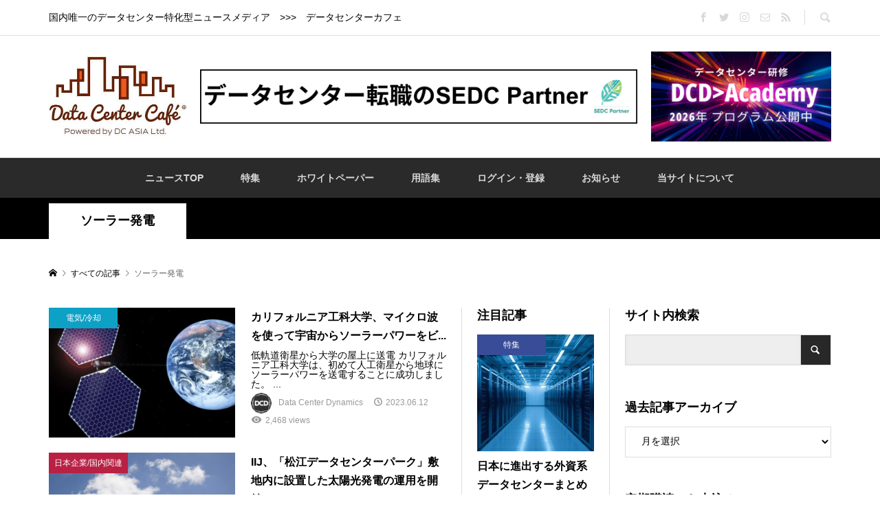

--- FILE ---
content_type: text/html; charset=UTF-8
request_url: https://cafe-dc.com/tag/%E3%82%BD%E3%83%BC%E3%83%A9%E3%83%BC%E7%99%BA%E9%9B%BB/
body_size: 26192
content:
<!DOCTYPE html>
<html dir="ltr" lang="ja" prefix="og: https://ogp.me/ns#">
<head >
<meta charset="UTF-8">
<meta name="description" content="国内唯一のデータセンター特化型ニュースメディア　&gt;&gt;&gt;　データセンターカフェ">
<meta name="viewport" content="width=device-width">
<title>ソーラー発電 | Data Center Café</title>
	<style>img:is([sizes="auto" i],[sizes^="auto," i]){contain-intrinsic-size:3000px 1500px}</style>
	
		<!-- All in One SEO 4.8.9 - aioseo.com -->
	<meta name="robots" content="noindex, max-image-preview:large" />
	<meta name="keywords" content="visa,ビザ,ソーラー発電,再生可能エネルギー,再エネ,バージニア州,google,テネシー州,シンガポール" />
	<link rel="canonical" href="https://cafe-dc.com/tag/%e3%82%bd%e3%83%bc%e3%83%a9%e3%83%bc%e7%99%ba%e9%9b%bb/" />
	<meta name="generator" content="All in One SEO (AIOSEO) 4.8.9" />

		<!-- Google tag (gtag.js) -->
<script async src="https://www.googletagmanager.com/gtag/js?id=G-EZ8VVYT1RM"></script>
<script>
 window.dataLayer = window.dataLayer || [];
 function gtag(){dataLayer.push(arguments);}
 gtag('js', new Date());

 gtag('config', 'G-EZ8VVYT1RM');
</script>
		<script type="application/ld+json" class="aioseo-schema">
			{"@context":"https:\/\/schema.org","@graph":[{"@type":"BreadcrumbList","@id":"https:\/\/cafe-dc.com\/tag\/%E3%82%BD%E3%83%BC%E3%83%A9%E3%83%BC%E7%99%BA%E9%9B%BB\/#breadcrumblist","itemListElement":[{"@type":"ListItem","@id":"https:\/\/cafe-dc.com#listItem","position":1,"name":"Home","item":"https:\/\/cafe-dc.com","nextItem":{"@type":"ListItem","@id":"https:\/\/cafe-dc.com\/tag\/%e3%82%bd%e3%83%bc%e3%83%a9%e3%83%bc%e7%99%ba%e9%9b%bb\/#listItem","name":"\u30bd\u30fc\u30e9\u30fc\u767a\u96fb"}},{"@type":"ListItem","@id":"https:\/\/cafe-dc.com\/tag\/%e3%82%bd%e3%83%bc%e3%83%a9%e3%83%bc%e7%99%ba%e9%9b%bb\/#listItem","position":2,"name":"\u30bd\u30fc\u30e9\u30fc\u767a\u96fb","previousItem":{"@type":"ListItem","@id":"https:\/\/cafe-dc.com#listItem","name":"Home"}}]},{"@type":"CollectionPage","@id":"https:\/\/cafe-dc.com\/tag\/%E3%82%BD%E3%83%BC%E3%83%A9%E3%83%BC%E7%99%BA%E9%9B%BB\/#collectionpage","url":"https:\/\/cafe-dc.com\/tag\/%E3%82%BD%E3%83%BC%E3%83%A9%E3%83%BC%E7%99%BA%E9%9B%BB\/","name":"\u30bd\u30fc\u30e9\u30fc\u767a\u96fb | Data Center Caf\u00e9","inLanguage":"ja","isPartOf":{"@id":"https:\/\/cafe-dc.com\/#website"},"breadcrumb":{"@id":"https:\/\/cafe-dc.com\/tag\/%E3%82%BD%E3%83%BC%E3%83%A9%E3%83%BC%E7%99%BA%E9%9B%BB\/#breadcrumblist"}},{"@type":"Organization","@id":"https:\/\/cafe-dc.com\/#organization","name":"DC ASIA Ltd","description":"\u56fd\u5185\u552f\u4e00\u306e\u30c7\u30fc\u30bf\u30bb\u30f3\u30bf\u30fc\u7279\u5316\u578b\u30cb\u30e5\u30fc\u30b9\u30e1\u30c7\u30a3\u30a2\u3000>>>\u3000\u30c7\u30fc\u30bf\u30bb\u30f3\u30bf\u30fc\u30ab\u30d5\u30a7","url":"https:\/\/cafe-dc.com\/","telephone":"+81368636990","logo":{"@type":"ImageObject","url":"https:\/\/cafe-dc.com\/wp-content\/uploads\/2020\/12\/1_Primary_logo_on_transparent_256x160.png","@id":"https:\/\/cafe-dc.com\/tag\/%E3%82%BD%E3%83%BC%E3%83%A9%E3%83%BC%E7%99%BA%E9%9B%BB\/#organizationLogo","width":256,"height":160},"image":{"@id":"https:\/\/cafe-dc.com\/tag\/%E3%82%BD%E3%83%BC%E3%83%A9%E3%83%BC%E7%99%BA%E9%9B%BB\/#organizationLogo"},"sameAs":["https:\/\/twitter.com\/DataCenterCaf\u00e9","https:\/\/www.instagram.com\/datacentercafe\/","https:\/\/www.linkedin.com\/showcase\/data-center-caf","https:\/\/www.tumblr.com\/settings\/blog\/datacentercafe","https:\/\/ja.wikipedia.org\/wiki\/Datacenter_cafe"]},{"@type":"WebSite","@id":"https:\/\/cafe-dc.com\/#website","url":"https:\/\/cafe-dc.com\/","name":"Data Center Caf\u00e9","description":"\u56fd\u5185\u552f\u4e00\u306e\u30c7\u30fc\u30bf\u30bb\u30f3\u30bf\u30fc\u7279\u5316\u578b\u30cb\u30e5\u30fc\u30b9\u30e1\u30c7\u30a3\u30a2\u3000>>>\u3000\u30c7\u30fc\u30bf\u30bb\u30f3\u30bf\u30fc\u30ab\u30d5\u30a7","inLanguage":"ja","publisher":{"@id":"https:\/\/cafe-dc.com\/#organization"}}]}
		</script>
		<!-- All in One SEO -->

<meta name="dlm-version" content="5.1.6"><link rel='dns-prefetch' href='//www.googletagmanager.com' />
<link rel='dns-prefetch' href='//stats.wp.com' />
<link rel='dns-prefetch' href='//pagead2.googlesyndication.com' />
<script type="text/javascript" id="wpp-js" src="https://cafe-dc.com/wp-content/plugins/wordpress-popular-posts/assets/js/wpp.min.js?ver=7.3.6" data-sampling="0" data-sampling-rate="100" data-api-url="https://cafe-dc.com/wp-json/wordpress-popular-posts" data-post-id="0" data-token="44998d7e15" data-lang="0" data-debug="0"></script>
<link rel="alternate" type="application/rss+xml" title="Data Center Café &raquo; ソーラー発電 タグのフィード" href="https://cafe-dc.com/tag/%e3%82%bd%e3%83%bc%e3%83%a9%e3%83%bc%e7%99%ba%e9%9b%bb/feed/" />

<link data-optimized="1" rel='stylesheet' id='wp-block-library-css' href='https://cafe-dc.com/wp-content/litespeed/css/07daea0519921aac5692bdf884fe538c.css?ver=e8a2a' type='text/css' media='all' />
<style id='classic-theme-styles-inline-css' type='text/css'>
/*! This file is auto-generated */
.wp-block-button__link{color:#fff;background-color:#32373c;border-radius:9999px;box-shadow:none;text-decoration:none;padding:calc(.667em + 2px) calc(1.333em + 2px);font-size:1.125em}.wp-block-file__button{background:#32373c;color:#fff;text-decoration:none}</style>
<link data-optimized="1" rel='stylesheet' id='mediaelement-css' href='https://cafe-dc.com/wp-content/litespeed/css/e228d898016a6c5007eb34b47cd221c7.css?ver=23b89' type='text/css' media='all' />
<link data-optimized="1" rel='stylesheet' id='wp-mediaelement-css' href='https://cafe-dc.com/wp-content/litespeed/css/22b15f1992f5ab86ded026d6fd8c1c65.css?ver=13f4d' type='text/css' media='all' />
<style id='jetpack-sharing-buttons-style-inline-css' type='text/css'>.jetpack-sharing-buttons__services-list{display:flex;flex-direction:row;flex-wrap:wrap;gap:0;list-style-type:none;margin:5px;padding:0}.jetpack-sharing-buttons__services-list.has-small-icon-size{font-size:12px}.jetpack-sharing-buttons__services-list.has-normal-icon-size{font-size:16px}.jetpack-sharing-buttons__services-list.has-large-icon-size{font-size:24px}.jetpack-sharing-buttons__services-list.has-huge-icon-size{font-size:36px}@media print{.jetpack-sharing-buttons__services-list{display:none!important}}.editor-styles-wrapper .wp-block-jetpack-sharing-buttons{gap:0;padding-inline-start:0}ul.jetpack-sharing-buttons__services-list.has-background{padding:1.25em 2.375em}</style>
<style id='global-styles-inline-css' type='text/css'>:root{--wp--preset--aspect-ratio--square:1;--wp--preset--aspect-ratio--4-3:4/3;--wp--preset--aspect-ratio--3-4:3/4;--wp--preset--aspect-ratio--3-2:3/2;--wp--preset--aspect-ratio--2-3:2/3;--wp--preset--aspect-ratio--16-9:16/9;--wp--preset--aspect-ratio--9-16:9/16;--wp--preset--color--black:#000000;--wp--preset--color--cyan-bluish-gray:#abb8c3;--wp--preset--color--white:#ffffff;--wp--preset--color--pale-pink:#f78da7;--wp--preset--color--vivid-red:#cf2e2e;--wp--preset--color--luminous-vivid-orange:#ff6900;--wp--preset--color--luminous-vivid-amber:#fcb900;--wp--preset--color--light-green-cyan:#7bdcb5;--wp--preset--color--vivid-green-cyan:#00d084;--wp--preset--color--pale-cyan-blue:#8ed1fc;--wp--preset--color--vivid-cyan-blue:#0693e3;--wp--preset--color--vivid-purple:#9b51e0;--wp--preset--gradient--vivid-cyan-blue-to-vivid-purple:linear-gradient(135deg,rgba(6,147,227,1) 0%,rgb(155,81,224) 100%);--wp--preset--gradient--light-green-cyan-to-vivid-green-cyan:linear-gradient(135deg,rgb(122,220,180) 0%,rgb(0,208,130) 100%);--wp--preset--gradient--luminous-vivid-amber-to-luminous-vivid-orange:linear-gradient(135deg,rgba(252,185,0,1) 0%,rgba(255,105,0,1) 100%);--wp--preset--gradient--luminous-vivid-orange-to-vivid-red:linear-gradient(135deg,rgba(255,105,0,1) 0%,rgb(207,46,46) 100%);--wp--preset--gradient--very-light-gray-to-cyan-bluish-gray:linear-gradient(135deg,rgb(238,238,238) 0%,rgb(169,184,195) 100%);--wp--preset--gradient--cool-to-warm-spectrum:linear-gradient(135deg,rgb(74,234,220) 0%,rgb(151,120,209) 20%,rgb(207,42,186) 40%,rgb(238,44,130) 60%,rgb(251,105,98) 80%,rgb(254,248,76) 100%);--wp--preset--gradient--blush-light-purple:linear-gradient(135deg,rgb(255,206,236) 0%,rgb(152,150,240) 100%);--wp--preset--gradient--blush-bordeaux:linear-gradient(135deg,rgb(254,205,165) 0%,rgb(254,45,45) 50%,rgb(107,0,62) 100%);--wp--preset--gradient--luminous-dusk:linear-gradient(135deg,rgb(255,203,112) 0%,rgb(199,81,192) 50%,rgb(65,88,208) 100%);--wp--preset--gradient--pale-ocean:linear-gradient(135deg,rgb(255,245,203) 0%,rgb(182,227,212) 50%,rgb(51,167,181) 100%);--wp--preset--gradient--electric-grass:linear-gradient(135deg,rgb(202,248,128) 0%,rgb(113,206,126) 100%);--wp--preset--gradient--midnight:linear-gradient(135deg,rgb(2,3,129) 0%,rgb(40,116,252) 100%);--wp--preset--font-size--small:13px;--wp--preset--font-size--medium:20px;--wp--preset--font-size--large:36px;--wp--preset--font-size--x-large:42px;--wp--preset--spacing--20:0.44rem;--wp--preset--spacing--30:0.67rem;--wp--preset--spacing--40:1rem;--wp--preset--spacing--50:1.5rem;--wp--preset--spacing--60:2.25rem;--wp--preset--spacing--70:3.38rem;--wp--preset--spacing--80:5.06rem;--wp--preset--shadow--natural:6px 6px 9px rgba(0, 0, 0, 0.2);--wp--preset--shadow--deep:12px 12px 50px rgba(0, 0, 0, 0.4);--wp--preset--shadow--sharp:6px 6px 0px rgba(0, 0, 0, 0.2);--wp--preset--shadow--outlined:6px 6px 0px -3px rgba(255, 255, 255, 1), 6px 6px rgba(0, 0, 0, 1);--wp--preset--shadow--crisp:6px 6px 0px rgba(0, 0, 0, 1)}:where(.is-layout-flex){gap:.5em}:where(.is-layout-grid){gap:.5em}body .is-layout-flex{display:flex}.is-layout-flex{flex-wrap:wrap;align-items:center}.is-layout-flex>:is(*,div){margin:0}body .is-layout-grid{display:grid}.is-layout-grid>:is(*,div){margin:0}:where(.wp-block-columns.is-layout-flex){gap:2em}:where(.wp-block-columns.is-layout-grid){gap:2em}:where(.wp-block-post-template.is-layout-flex){gap:1.25em}:where(.wp-block-post-template.is-layout-grid){gap:1.25em}.has-black-color{color:var(--wp--preset--color--black)!important}.has-cyan-bluish-gray-color{color:var(--wp--preset--color--cyan-bluish-gray)!important}.has-white-color{color:var(--wp--preset--color--white)!important}.has-pale-pink-color{color:var(--wp--preset--color--pale-pink)!important}.has-vivid-red-color{color:var(--wp--preset--color--vivid-red)!important}.has-luminous-vivid-orange-color{color:var(--wp--preset--color--luminous-vivid-orange)!important}.has-luminous-vivid-amber-color{color:var(--wp--preset--color--luminous-vivid-amber)!important}.has-light-green-cyan-color{color:var(--wp--preset--color--light-green-cyan)!important}.has-vivid-green-cyan-color{color:var(--wp--preset--color--vivid-green-cyan)!important}.has-pale-cyan-blue-color{color:var(--wp--preset--color--pale-cyan-blue)!important}.has-vivid-cyan-blue-color{color:var(--wp--preset--color--vivid-cyan-blue)!important}.has-vivid-purple-color{color:var(--wp--preset--color--vivid-purple)!important}.has-black-background-color{background-color:var(--wp--preset--color--black)!important}.has-cyan-bluish-gray-background-color{background-color:var(--wp--preset--color--cyan-bluish-gray)!important}.has-white-background-color{background-color:var(--wp--preset--color--white)!important}.has-pale-pink-background-color{background-color:var(--wp--preset--color--pale-pink)!important}.has-vivid-red-background-color{background-color:var(--wp--preset--color--vivid-red)!important}.has-luminous-vivid-orange-background-color{background-color:var(--wp--preset--color--luminous-vivid-orange)!important}.has-luminous-vivid-amber-background-color{background-color:var(--wp--preset--color--luminous-vivid-amber)!important}.has-light-green-cyan-background-color{background-color:var(--wp--preset--color--light-green-cyan)!important}.has-vivid-green-cyan-background-color{background-color:var(--wp--preset--color--vivid-green-cyan)!important}.has-pale-cyan-blue-background-color{background-color:var(--wp--preset--color--pale-cyan-blue)!important}.has-vivid-cyan-blue-background-color{background-color:var(--wp--preset--color--vivid-cyan-blue)!important}.has-vivid-purple-background-color{background-color:var(--wp--preset--color--vivid-purple)!important}.has-black-border-color{border-color:var(--wp--preset--color--black)!important}.has-cyan-bluish-gray-border-color{border-color:var(--wp--preset--color--cyan-bluish-gray)!important}.has-white-border-color{border-color:var(--wp--preset--color--white)!important}.has-pale-pink-border-color{border-color:var(--wp--preset--color--pale-pink)!important}.has-vivid-red-border-color{border-color:var(--wp--preset--color--vivid-red)!important}.has-luminous-vivid-orange-border-color{border-color:var(--wp--preset--color--luminous-vivid-orange)!important}.has-luminous-vivid-amber-border-color{border-color:var(--wp--preset--color--luminous-vivid-amber)!important}.has-light-green-cyan-border-color{border-color:var(--wp--preset--color--light-green-cyan)!important}.has-vivid-green-cyan-border-color{border-color:var(--wp--preset--color--vivid-green-cyan)!important}.has-pale-cyan-blue-border-color{border-color:var(--wp--preset--color--pale-cyan-blue)!important}.has-vivid-cyan-blue-border-color{border-color:var(--wp--preset--color--vivid-cyan-blue)!important}.has-vivid-purple-border-color{border-color:var(--wp--preset--color--vivid-purple)!important}.has-vivid-cyan-blue-to-vivid-purple-gradient-background{background:var(--wp--preset--gradient--vivid-cyan-blue-to-vivid-purple)!important}.has-light-green-cyan-to-vivid-green-cyan-gradient-background{background:var(--wp--preset--gradient--light-green-cyan-to-vivid-green-cyan)!important}.has-luminous-vivid-amber-to-luminous-vivid-orange-gradient-background{background:var(--wp--preset--gradient--luminous-vivid-amber-to-luminous-vivid-orange)!important}.has-luminous-vivid-orange-to-vivid-red-gradient-background{background:var(--wp--preset--gradient--luminous-vivid-orange-to-vivid-red)!important}.has-very-light-gray-to-cyan-bluish-gray-gradient-background{background:var(--wp--preset--gradient--very-light-gray-to-cyan-bluish-gray)!important}.has-cool-to-warm-spectrum-gradient-background{background:var(--wp--preset--gradient--cool-to-warm-spectrum)!important}.has-blush-light-purple-gradient-background{background:var(--wp--preset--gradient--blush-light-purple)!important}.has-blush-bordeaux-gradient-background{background:var(--wp--preset--gradient--blush-bordeaux)!important}.has-luminous-dusk-gradient-background{background:var(--wp--preset--gradient--luminous-dusk)!important}.has-pale-ocean-gradient-background{background:var(--wp--preset--gradient--pale-ocean)!important}.has-electric-grass-gradient-background{background:var(--wp--preset--gradient--electric-grass)!important}.has-midnight-gradient-background{background:var(--wp--preset--gradient--midnight)!important}.has-small-font-size{font-size:var(--wp--preset--font-size--small)!important}.has-medium-font-size{font-size:var(--wp--preset--font-size--medium)!important}.has-large-font-size{font-size:var(--wp--preset--font-size--large)!important}.has-x-large-font-size{font-size:var(--wp--preset--font-size--x-large)!important}:where(.wp-block-post-template.is-layout-flex){gap:1.25em}:where(.wp-block-post-template.is-layout-grid){gap:1.25em}:where(.wp-block-columns.is-layout-flex){gap:2em}:where(.wp-block-columns.is-layout-grid){gap:2em}:root :where(.wp-block-pullquote){font-size:1.5em;line-height:1.6}</style>
<link data-optimized="1" rel='stylesheet' id='wordpress-popular-posts-css-css' href='https://cafe-dc.com/wp-content/litespeed/css/fcbb448c4ee82a242dbe80d8b415222c.css?ver=3f293' type='text/css' media='all' />
<link data-optimized="1" rel='stylesheet' id='rumble-style-css' href='https://cafe-dc.com/wp-content/litespeed/css/a3db7e92a7b42cfd7be15a43940014f1.css?ver=31b23' type='text/css' media='all' />
<link data-optimized="1" rel='stylesheet' id='rumble-slick-css' href='https://cafe-dc.com/wp-content/litespeed/css/aca01ce8b44e613db9d8578534e6a8d6.css?ver=4d66e' type='text/css' media='all' />
<link data-optimized="1" rel='stylesheet' id='rumble-responsive-css' href='https://cafe-dc.com/wp-content/litespeed/css/3316217e0adc47fe24edc39367d9bad0.css?ver=f8949' type='text/css' media='all' />
<link data-optimized="1" rel='stylesheet' id='um_modal-css' href='https://cafe-dc.com/wp-content/litespeed/css/e09a1cd7fbb8066f7474fa6904ee035b.css?ver=4f708' type='text/css' media='all' />
<link data-optimized="1" rel='stylesheet' id='um_ui-css' href='https://cafe-dc.com/wp-content/litespeed/css/a00acf2f92f4b9cc8fe2141857ccf853.css?ver=9cdd6' type='text/css' media='all' />
<link data-optimized="1" rel='stylesheet' id='um_tipsy-css' href='https://cafe-dc.com/wp-content/litespeed/css/57d3abb3acc2b2868e15921735a031fe.css?ver=d4d2b' type='text/css' media='all' />
<link data-optimized="1" rel='stylesheet' id='um_raty-css' href='https://cafe-dc.com/wp-content/litespeed/css/c9157e3918f408f034e417dd2dd37ad2.css?ver=f95e1' type='text/css' media='all' />
<link data-optimized="1" rel='stylesheet' id='select2-css' href='https://cafe-dc.com/wp-content/litespeed/css/391682c9a2836486c568d72537fb5190.css?ver=f5ed4' type='text/css' media='all' />
<link data-optimized="1" rel='stylesheet' id='um_fileupload-css' href='https://cafe-dc.com/wp-content/litespeed/css/4af5fd10a027e38d9e87d87b639fdc5d.css?ver=1f23f' type='text/css' media='all' />
<link data-optimized="1" rel='stylesheet' id='um_confirm-css' href='https://cafe-dc.com/wp-content/litespeed/css/7a7bad33b0e262df5b0b66dd95cb9429.css?ver=d8edf' type='text/css' media='all' />
<link data-optimized="1" rel='stylesheet' id='um_datetime-css' href='https://cafe-dc.com/wp-content/litespeed/css/b452c2d2fce022cf35712458668c20ea.css?ver=8d364' type='text/css' media='all' />
<link data-optimized="1" rel='stylesheet' id='um_datetime_date-css' href='https://cafe-dc.com/wp-content/litespeed/css/ade23b0aa2023c3a6739ee948ad0d265.css?ver=09ef1' type='text/css' media='all' />
<link data-optimized="1" rel='stylesheet' id='um_datetime_time-css' href='https://cafe-dc.com/wp-content/litespeed/css/fc3887622fdf21257463c2248f05a412.css?ver=3f1e1' type='text/css' media='all' />
<link data-optimized="1" rel='stylesheet' id='um_fonticons_ii-css' href='https://cafe-dc.com/wp-content/litespeed/css/660812de953ca8181fe7d07ee3b921a5.css?ver=c6546' type='text/css' media='all' />
<link data-optimized="1" rel='stylesheet' id='um_fonticons_fa-css' href='https://cafe-dc.com/wp-content/litespeed/css/e4caed8ea315381fc34028426d8b1287.css?ver=c681b' type='text/css' media='all' />
<link data-optimized="1" rel='stylesheet' id='um_fontawesome-css' href='https://cafe-dc.com/wp-content/litespeed/css/c24337f5747e45120d42c50fe92371ae.css?ver=003e0' type='text/css' media='all' />
<link data-optimized="1" rel='stylesheet' id='um_common-css' href='https://cafe-dc.com/wp-content/litespeed/css/d30357fa6b42492b96d161dd7fe44e30.css?ver=bb21e' type='text/css' media='all' />
<link data-optimized="1" rel='stylesheet' id='um_responsive-css' href='https://cafe-dc.com/wp-content/litespeed/css/d70cb5f5846a8d80cab8d58b56f0fa45.css?ver=4988a' type='text/css' media='all' />
<link data-optimized="1" rel='stylesheet' id='um_styles-css' href='https://cafe-dc.com/wp-content/litespeed/css/21cc8539134ab8e7ddd4a4dbcfb881b2.css?ver=e59e8' type='text/css' media='all' />
<link data-optimized="1" rel='stylesheet' id='um_crop-css' href='https://cafe-dc.com/wp-content/litespeed/css/2309effb5791228490a26eef91cb087b.css?ver=d1a42' type='text/css' media='all' />
<link data-optimized="1" rel='stylesheet' id='um_profile-css' href='https://cafe-dc.com/wp-content/litespeed/css/5b1aa53e6ede26b4f75b1a99e906998c.css?ver=7c7f4' type='text/css' media='all' />
<link data-optimized="1" rel='stylesheet' id='um_account-css' href='https://cafe-dc.com/wp-content/litespeed/css/f49cae77459c1f065c7c3bfe95080c7e.css?ver=c7358' type='text/css' media='all' />
<link data-optimized="1" rel='stylesheet' id='um_misc-css' href='https://cafe-dc.com/wp-content/litespeed/css/62a027e9c1d54d6b8efe001a57037fff.css?ver=c4702' type='text/css' media='all' />
<link data-optimized="1" rel='stylesheet' id='um_default_css-css' href='https://cafe-dc.com/wp-content/litespeed/css/158c4815fc220279c4434e53656b20c0.css?ver=d47ed' type='text/css' media='all' />
<script type="text/javascript" src="https://cafe-dc.com/wp-includes/js/jquery/jquery.min.js?ver=3.7.1" id="jquery-core-js"></script>
<script type="text/javascript" src="https://cafe-dc.com/wp-includes/js/jquery/jquery-migrate.min.js?ver=3.4.1" id="jquery-migrate-js"></script>

<!-- Site Kit によって追加された Google タグ（gtag.js）スニペット -->
<!-- Google アナリティクス スニペット (Site Kit が追加) -->
<script type="text/javascript" src="https://www.googletagmanager.com/gtag/js?id=GT-NFDHQQG" id="google_gtagjs-js" async></script>
<script type="text/javascript" id="google_gtagjs-js-after">
/* <![CDATA[ */
window.dataLayer = window.dataLayer || [];function gtag(){dataLayer.push(arguments);}
gtag("set","linker",{"domains":["cafe-dc.com"]});
gtag("js", new Date());
gtag("set", "developer_id.dZTNiMT", true);
gtag("config", "GT-NFDHQQG");
/* ]]> */
</script>
<script type="text/javascript" src="https://cafe-dc.com/wp-content/plugins/ultimate-member/assets/js/um-gdpr.min.js?ver=2.9.2" id="um-gdpr-js"></script>
<link rel="https://api.w.org/" href="https://cafe-dc.com/wp-json/" /><link rel="alternate" title="JSON" type="application/json" href="https://cafe-dc.com/wp-json/wp/v2/tags/1104" /><link rel="EditURI" type="application/rsd+xml" title="RSD" href="https://cafe-dc.com/xmlrpc.php?rsd" />
<meta name="generator" content="WordPress 6.8.3" />
<meta name="generator" content="Site Kit by Google 1.165.0" />		<style type="text/css">.um_request_name{display:none!important}</style>
		<style>img#wpstats{display:none}</style>
		            <style id="wpp-loading-animation-styles">@-webkit-keyframes bgslide{from{background-position-x:0}to{background-position-x:-200%}}@keyframes bgslide{from{background-position-x:0}to{background-position-x:-200%}}.wpp-widget-block-placeholder,.wpp-shortcode-placeholder{margin:0 auto;width:60px;height:3px;background:#dd3737;background:linear-gradient(90deg,#dd3737 0%,#571313 10%,#dd3737 100%);background-size:200% auto;border-radius:3px;-webkit-animation:bgslide 1s infinite linear;animation:bgslide 1s infinite linear}</style>
            <style>.p-tabbar__item.is-active,.p-tabbar__item.is-active a,.p-index-carousel .slick-arrow:hover{color:#282828}.p-copyright,.p-tabbar,.p-headline,.p-cb__item-archive-link__button,.p-page-links a:hover,.p-page-links>span,.p-pager__item a:hover,.p-pager__item .current,.p-entry__next-page__link:hover,.p-widget .searchform::after,.p-widget-search .p-widget-search__submit,.p-widget-list__item-rank,.c-comment__form-submit:hover,c-comment__password-protected,.slick-arrow,.c-pw__btn--register,.c-pw__btn{background-color:#282828}.p-page-links a:hover,.p-page-links>span,.p-pager__item a:hover,.p-pager__item .current,.p-author-archive .p-headline,.p-cb__item-header{border-color:#282828}.c-comment__tab-item.is-active a,.c-comment__tab-item a:hover,.c-comment__tab-item.is-active p{background-color:rgb(40 40 40 / .7)}.c-comment__tab-item.is-active a:after,.c-comment__tab-item.is-active p:after{border-top-color:rgb(40 40 40 / .7)}.p-author__box,.p-entry-news__header,.p-page-links a,.p-pager__item a,.p-pager__item span{background-color:#efefef}.p-entry__body a{color:#282828}.p-megamenu__bg,.p-global-nav .sub-menu,.p-megamenu__bg .p-float-native-ad-label__small{background-color:#282828}.p-megamenu a,.p-global-nav .sub-menu a{color:#d8d8d8!important}.p-megamenu a:hover,.p-megamenu li.is-active>a,.p-global-nav .sub-menu a:hover,.p-global-nav .sub-menu .current-menu-item>a{background-color:#acacac;color:#ffffff!important}.p-megamenu>ul,.p-global-nav>li.menu-item-has-children>.sub-menu{border-color:#acacac}.p-native-ad-label,.p-float-native-ad-label,.p-float-native-ad-label__small,.p-article__native-ad-label{background-color:#ee2;color:#000;font-size:12px}.cat-item-1>a,.cat-item-1 .toggle-children,.p-global-nav>li.menu-term-id-1:hover>a,.p-global-nav>li.menu-term-id-1.current-menu-item>a{color:#000}.p-megamenu-term-id-1 a:hover,.p-megamenu-term-id-1 .p-megamenu__current a,.p-megamenu-term-id-1 li.is-active>a,.p-global-nav li.menu-term-id-1>.sub-menu>li>a:hover,.p-global-nav li.menu-term-id-1>.sub-menu>.current-menu-item>a{background-color:#000}.p-category-item--1{background-color:#000000!important}.p-megamenu-term-id-1>ul,.p-global-nav>li.menu-term-id-1>.sub-menu{border-color:#000}.cat-item-6>a,.cat-item-6 .toggle-children,.p-global-nav>li.menu-term-id-6:hover>a,.p-global-nav>li.menu-term-id-6.current-menu-item>a{color:#0da1c6}.p-megamenu-term-id-6 a:hover,.p-megamenu-term-id-6 .p-megamenu__current a,.p-megamenu-term-id-6 li.is-active>a,.p-global-nav li.menu-term-id-6>.sub-menu>li>a:hover,.p-global-nav li.menu-term-id-6>.sub-menu>.current-menu-item>a{background-color:#0da1c6}.p-category-item--6{background-color:#0da1c6!important}.p-megamenu-term-id-6>ul,.p-global-nav>li.menu-term-id-6>.sub-menu{border-color:#0da1c6}.cat-item-12>a,.cat-item-12 .toggle-children,.p-global-nav>li.menu-term-id-12:hover>a,.p-global-nav>li.menu-term-id-12.current-menu-item>a{color:#00bfff}.p-megamenu-term-id-12 a:hover,.p-megamenu-term-id-12 .p-megamenu__current a,.p-megamenu-term-id-12 li.is-active>a,.p-global-nav li.menu-term-id-12>.sub-menu>li>a:hover,.p-global-nav li.menu-term-id-12>.sub-menu>.current-menu-item>a{background-color:#00bfff}.p-category-item--12{background-color:#00bfff!important}.p-megamenu-term-id-12>ul,.p-global-nav>li.menu-term-id-12>.sub-menu{border-color:#00bfff}.cat-item-15>a,.cat-item-15 .toggle-children,.p-global-nav>li.menu-term-id-15:hover>a,.p-global-nav>li.menu-term-id-15.current-menu-item>a{color:#384c98}.p-megamenu-term-id-15 a:hover,.p-megamenu-term-id-15 .p-megamenu__current a,.p-megamenu-term-id-15 li.is-active>a,.p-global-nav li.menu-term-id-15>.sub-menu>li>a:hover,.p-global-nav li.menu-term-id-15>.sub-menu>.current-menu-item>a{background-color:#384c98}.p-category-item--15{background-color:#384c98!important}.p-megamenu-term-id-15>ul,.p-global-nav>li.menu-term-id-15>.sub-menu{border-color:#384c98}.cat-item-16>a,.cat-item-16 .toggle-children,.p-global-nav>li.menu-term-id-16:hover>a,.p-global-nav>li.menu-term-id-16.current-menu-item>a{color:#dd8500}.p-megamenu-term-id-16 a:hover,.p-megamenu-term-id-16 .p-megamenu__current a,.p-megamenu-term-id-16 li.is-active>a,.p-global-nav li.menu-term-id-16>.sub-menu>li>a:hover,.p-global-nav li.menu-term-id-16>.sub-menu>.current-menu-item>a{background-color:#dd8500}.p-category-item--16{background-color:#dd8500!important}.p-megamenu-term-id-16>ul,.p-global-nav>li.menu-term-id-16>.sub-menu{border-color:#dd8500}.cat-item-17>a,.cat-item-17 .toggle-children,.p-global-nav>li.menu-term-id-17:hover>a,.p-global-nav>li.menu-term-id-17.current-menu-item>a{color:#706c74}.p-megamenu-term-id-17 a:hover,.p-megamenu-term-id-17 .p-megamenu__current a,.p-megamenu-term-id-17 li.is-active>a,.p-global-nav li.menu-term-id-17>.sub-menu>li>a:hover,.p-global-nav li.menu-term-id-17>.sub-menu>.current-menu-item>a{background-color:#706c74}.p-category-item--17{background-color:#706c74!important}.p-megamenu-term-id-17>ul,.p-global-nav>li.menu-term-id-17>.sub-menu{border-color:#706c74}.cat-item-25>a,.cat-item-25 .toggle-children,.p-global-nav>li.menu-term-id-25:hover>a,.p-global-nav>li.menu-term-id-25.current-menu-item>a{color:#900}.p-megamenu-term-id-25 a:hover,.p-megamenu-term-id-25 .p-megamenu__current a,.p-megamenu-term-id-25 li.is-active>a,.p-global-nav li.menu-term-id-25>.sub-menu>li>a:hover,.p-global-nav li.menu-term-id-25>.sub-menu>.current-menu-item>a{background-color:#900}.p-category-item--25{background-color:#990000!important}.p-megamenu-term-id-25>ul,.p-global-nav>li.menu-term-id-25>.sub-menu{border-color:#900}.cat-item-28>a,.cat-item-28 .toggle-children,.p-global-nav>li.menu-term-id-28:hover>a,.p-global-nav>li.menu-term-id-28.current-menu-item>a{color:#b82044}.p-megamenu-term-id-28 a:hover,.p-megamenu-term-id-28 .p-megamenu__current a,.p-megamenu-term-id-28 li.is-active>a,.p-global-nav li.menu-term-id-28>.sub-menu>li>a:hover,.p-global-nav li.menu-term-id-28>.sub-menu>.current-menu-item>a{background-color:#b82044}.p-category-item--28{background-color:#b82044!important}.p-megamenu-term-id-28>ul,.p-global-nav>li.menu-term-id-28>.sub-menu{border-color:#b82044}.cat-item-31>a,.cat-item-31 .toggle-children,.p-global-nav>li.menu-term-id-31:hover>a,.p-global-nav>li.menu-term-id-31.current-menu-item>a{color:#f0bc94}.p-megamenu-term-id-31 a:hover,.p-megamenu-term-id-31 .p-megamenu__current a,.p-megamenu-term-id-31 li.is-active>a,.p-global-nav li.menu-term-id-31>.sub-menu>li>a:hover,.p-global-nav li.menu-term-id-31>.sub-menu>.current-menu-item>a{background-color:#f0bc94}.p-category-item--31{background-color:#f0bc94!important}.p-megamenu-term-id-31>ul,.p-global-nav>li.menu-term-id-31>.sub-menu{border-color:#f0bc94}.cat-item-356>a,.cat-item-356 .toggle-children,.p-global-nav>li.menu-term-id-356:hover>a,.p-global-nav>li.menu-term-id-356.current-menu-item>a{color:#d3d3d3}.p-megamenu-term-id-356 a:hover,.p-megamenu-term-id-356 .p-megamenu__current a,.p-megamenu-term-id-356 li.is-active>a,.p-global-nav li.menu-term-id-356>.sub-menu>li>a:hover,.p-global-nav li.menu-term-id-356>.sub-menu>.current-menu-item>a{background-color:#d3d3d3}.p-category-item--356{background-color:#d3d3d3!important}.p-megamenu-term-id-356>ul,.p-global-nav>li.menu-term-id-356>.sub-menu{border-color:#d3d3d3}.cat-item-1393>a,.cat-item-1393 .toggle-children,.p-global-nav>li.menu-term-id-1393:hover>a,.p-global-nav>li.menu-term-id-1393.current-menu-item>a{color:#842444}.p-megamenu-term-id-1393 a:hover,.p-megamenu-term-id-1393 .p-megamenu__current a,.p-megamenu-term-id-1393 li.is-active>a,.p-global-nav li.menu-term-id-1393>.sub-menu>li>a:hover,.p-global-nav li.menu-term-id-1393>.sub-menu>.current-menu-item>a{background-color:#842444}.p-category-item--1393{background-color:#842444!important}.p-megamenu-term-id-1393>ul,.p-global-nav>li.menu-term-id-1393>.sub-menu{border-color:#842444}.cat-item-1811>a,.cat-item-1811 .toggle-children,.p-global-nav>li.menu-term-id-1811:hover>a,.p-global-nav>li.menu-term-id-1811.current-menu-item>a{color:#ac7c40}.p-megamenu-term-id-1811 a:hover,.p-megamenu-term-id-1811 .p-megamenu__current a,.p-megamenu-term-id-1811 li.is-active>a,.p-global-nav li.menu-term-id-1811>.sub-menu>li>a:hover,.p-global-nav li.menu-term-id-1811>.sub-menu>.current-menu-item>a{background-color:#ac7c40}.p-category-item--1811{background-color:#ac7c40!important}.p-megamenu-term-id-1811>ul,.p-global-nav>li.menu-term-id-1811>.sub-menu{border-color:#ac7c40}.cat-item-2107>a,.cat-item-2107 .toggle-children,.p-global-nav>li.menu-term-id-2107:hover>a,.p-global-nav>li.menu-term-id-2107.current-menu-item>a{color:#a001a3}.p-megamenu-term-id-2107 a:hover,.p-megamenu-term-id-2107 .p-megamenu__current a,.p-megamenu-term-id-2107 li.is-active>a,.p-global-nav li.menu-term-id-2107>.sub-menu>li>a:hover,.p-global-nav li.menu-term-id-2107>.sub-menu>.current-menu-item>a{background-color:#a001a3}.p-category-item--2107{background-color:#a001a3!important}.p-megamenu-term-id-2107>ul,.p-global-nav>li.menu-term-id-2107>.sub-menu{border-color:#a001a3}.cat-item-2108>a,.cat-item-2108 .toggle-children,.p-global-nav>li.menu-term-id-2108:hover>a,.p-global-nav>li.menu-term-id-2108.current-menu-item>a{color:#005438}.p-megamenu-term-id-2108 a:hover,.p-megamenu-term-id-2108 .p-megamenu__current a,.p-megamenu-term-id-2108 li.is-active>a,.p-global-nav li.menu-term-id-2108>.sub-menu>li>a:hover,.p-global-nav li.menu-term-id-2108>.sub-menu>.current-menu-item>a{background-color:#005438}.p-category-item--2108{background-color:#005438!important}.p-megamenu-term-id-2108>ul,.p-global-nav>li.menu-term-id-2108>.sub-menu{border-color:#005438}.cat-item-2109>a,.cat-item-2109 .toggle-children,.p-global-nav>li.menu-term-id-2109:hover>a,.p-global-nav>li.menu-term-id-2109.current-menu-item>a{color:#03998a}.p-megamenu-term-id-2109 a:hover,.p-megamenu-term-id-2109 .p-megamenu__current a,.p-megamenu-term-id-2109 li.is-active>a,.p-global-nav li.menu-term-id-2109>.sub-menu>li>a:hover,.p-global-nav li.menu-term-id-2109>.sub-menu>.current-menu-item>a{background-color:#03998a}.p-category-item--2109{background-color:#03998a!important}.p-megamenu-term-id-2109>ul,.p-global-nav>li.menu-term-id-2109>.sub-menu{border-color:#03998a}.cat-item-2114>a,.cat-item-2114 .toggle-children,.p-global-nav>li.menu-term-id-2114:hover>a,.p-global-nav>li.menu-term-id-2114.current-menu-item>a{color:#011675}.p-megamenu-term-id-2114 a:hover,.p-megamenu-term-id-2114 .p-megamenu__current a,.p-megamenu-term-id-2114 li.is-active>a,.p-global-nav li.menu-term-id-2114>.sub-menu>li>a:hover,.p-global-nav li.menu-term-id-2114>.sub-menu>.current-menu-item>a{background-color:#011675}.p-category-item--2114{background-color:#011675!important}.p-megamenu-term-id-2114>ul,.p-global-nav>li.menu-term-id-2114>.sub-menu{border-color:#011675}.cat-item-2115>a,.cat-item-2115 .toggle-children,.p-global-nav>li.menu-term-id-2115:hover>a,.p-global-nav>li.menu-term-id-2115.current-menu-item>a{color:#384864}.p-megamenu-term-id-2115 a:hover,.p-megamenu-term-id-2115 .p-megamenu__current a,.p-megamenu-term-id-2115 li.is-active>a,.p-global-nav li.menu-term-id-2115>.sub-menu>li>a:hover,.p-global-nav li.menu-term-id-2115>.sub-menu>.current-menu-item>a{background-color:#384864}.p-category-item--2115{background-color:#384864!important}.p-megamenu-term-id-2115>ul,.p-global-nav>li.menu-term-id-2115>.sub-menu{border-color:#384864}.cat-item-2751>a,.cat-item-2751 .toggle-children,.p-global-nav>li.menu-term-id-2751:hover>a,.p-global-nav>li.menu-term-id-2751.current-menu-item>a{color:#146289}.p-megamenu-term-id-2751 a:hover,.p-megamenu-term-id-2751 .p-megamenu__current a,.p-megamenu-term-id-2751 li.is-active>a,.p-global-nav li.menu-term-id-2751>.sub-menu>li>a:hover,.p-global-nav li.menu-term-id-2751>.sub-menu>.current-menu-item>a{background-color:#146289}.p-category-item--2751{background-color:#146289!important}.p-megamenu-term-id-2751>ul,.p-global-nav>li.menu-term-id-2751>.sub-menu{border-color:#146289}.cat-item-2842>a,.cat-item-2842 .toggle-children,.p-global-nav>li.menu-term-id-2842:hover>a,.p-global-nav>li.menu-term-id-2842.current-menu-item>a{color:#228b22}.p-megamenu-term-id-2842 a:hover,.p-megamenu-term-id-2842 .p-megamenu__current a,.p-megamenu-term-id-2842 li.is-active>a,.p-global-nav li.menu-term-id-2842>.sub-menu>li>a:hover,.p-global-nav li.menu-term-id-2842>.sub-menu>.current-menu-item>a{background-color:#228b22}.p-category-item--2842{background-color:#228b22!important}.p-megamenu-term-id-2842>ul,.p-global-nav>li.menu-term-id-2842>.sub-menu{border-color:#228b22}.cat-item-3316>a,.cat-item-3316 .toggle-children,.p-global-nav>li.menu-term-id-3316:hover>a,.p-global-nav>li.menu-term-id-3316.current-menu-item>a{color:#d33}.p-megamenu-term-id-3316 a:hover,.p-megamenu-term-id-3316 .p-megamenu__current a,.p-megamenu-term-id-3316 li.is-active>a,.p-global-nav li.menu-term-id-3316>.sub-menu>li>a:hover,.p-global-nav li.menu-term-id-3316>.sub-menu>.current-menu-item>a{background-color:#d33}.p-category-item--3316{background-color:#dd3333!important}.p-megamenu-term-id-3316>ul,.p-global-nav>li.menu-term-id-3316>.sub-menu{border-color:#d33}.cat-item-5276>a,.cat-item-5276 .toggle-children,.p-global-nav>li.menu-term-id-5276:hover>a,.p-global-nav>li.menu-term-id-5276.current-menu-item>a{color:#999}.p-megamenu-term-id-5276 a:hover,.p-megamenu-term-id-5276 .p-megamenu__current a,.p-megamenu-term-id-5276 li.is-active>a,.p-global-nav li.menu-term-id-5276>.sub-menu>li>a:hover,.p-global-nav li.menu-term-id-5276>.sub-menu>.current-menu-item>a{background-color:#999}.p-category-item--5276{background-color:#999999!important}.p-megamenu-term-id-5276>ul,.p-global-nav>li.menu-term-id-5276>.sub-menu{border-color:#999}.cat-item-5655>a,.cat-item-5655 .toggle-children,.p-global-nav>li.menu-term-id-5655:hover>a,.p-global-nav>li.menu-term-id-5655.current-menu-item>a{color:#105387}.p-megamenu-term-id-5655 a:hover,.p-megamenu-term-id-5655 .p-megamenu__current a,.p-megamenu-term-id-5655 li.is-active>a,.p-global-nav li.menu-term-id-5655>.sub-menu>li>a:hover,.p-global-nav li.menu-term-id-5655>.sub-menu>.current-menu-item>a{background-color:#105387}.p-category-item--5655{background-color:#105387!important}.p-megamenu-term-id-5655>ul,.p-global-nav>li.menu-term-id-5655>.sub-menu{border-color:#105387}.cat-item-5656>a,.cat-item-5656 .toggle-children,.p-global-nav>li.menu-term-id-5656:hover>a,.p-global-nav>li.menu-term-id-5656.current-menu-item>a{color:#d32c02}.p-megamenu-term-id-5656 a:hover,.p-megamenu-term-id-5656 .p-megamenu__current a,.p-megamenu-term-id-5656 li.is-active>a,.p-global-nav li.menu-term-id-5656>.sub-menu>li>a:hover,.p-global-nav li.menu-term-id-5656>.sub-menu>.current-menu-item>a{background-color:#d32c02}.p-category-item--5656{background-color:#d32c02!important}.p-megamenu-term-id-5656>ul,.p-global-nav>li.menu-term-id-5656>.sub-menu{border-color:#d32c02}.cat-item-5657>a,.cat-item-5657 .toggle-children,.p-global-nav>li.menu-term-id-5657:hover>a,.p-global-nav>li.menu-term-id-5657.current-menu-item>a{color:#960180}.p-megamenu-term-id-5657 a:hover,.p-megamenu-term-id-5657 .p-megamenu__current a,.p-megamenu-term-id-5657 li.is-active>a,.p-global-nav li.menu-term-id-5657>.sub-menu>li>a:hover,.p-global-nav li.menu-term-id-5657>.sub-menu>.current-menu-item>a{background-color:#960180}.p-category-item--5657{background-color:#960180!important}.p-megamenu-term-id-5657>ul,.p-global-nav>li.menu-term-id-5657>.sub-menu{border-color:#960180}body{font-family:Verdana,"ヒラギノ角ゴ ProN W3","Hiragino Kaku Gothic ProN","メイリオ",Meiryo,sans-serif}.p-logo,.p-entry__title,.p-headline,.p-page-header__title,.p-index-slider__item-catch,.p-widget__title,.p-cb__item-headline{font-family:Segoe UI,"ヒラギノ角ゴ ProN W3","Hiragino Kaku Gothic ProN","メイリオ",Meiryo,sans-serif}.c-load--type1{border:3px solid rgb(153 153 153 / .2);border-top-color:#000}.p-hover-effect--type1:hover img{-webkit-transform:scale(1.2) rotate(2deg);transform:scale(1.2) rotate(2deg)}.p-hover-effect--type2 img{margin-left:-8px}.p-hover-effect--type2:hover img{margin-left:8px}.p-hover-effect--type1:hover .p-hover-effect__image{background:#000}.p-hover-effect--type1:hover img{opacity:.5}.p-hover-effect--type2:hover .p-hover-effect__image{background:#000}.p-hover-effect--type2:hover img{opacity:.7}.p-hover-effect--type3:hover .p-hover-effect__image{background:#000}.p-hover-effect--type3:hover img{opacity:.5}.p-entry__title{font-size:23px}.p-entry__title,.p-article__title{color:#000}.p-entry__body{font-size:15px}.p-entry__body,.p-author__desc,.p-blog-archive__item-excerpt{color:#666}.p-entry-news__title{font-size:24px}.p-entry-news__title,.p-article-news__title{color:#282828}.p-entry-news__body{color:#666;font-size:16px}body.l-header__fix .is-header-fixed .l-header__bar{background:rgb(40 40 40)}.l-header a,.p-global-nav>li>a{color:#d8d8d8}.p-logo__header--text a{font-size:32px}.p-logo__footer--text a{font-size:32px}@media only screen and (max-width:991px){.l-header__bar--mobile{background-color:rgb(40 40 40)}.p-logo__header--mobile.p-logo__header--text a{font-size:24px}.p-global-nav{background-color:rgb(40 40 40)}.p-global-nav a,.p-global-nav .sub-menu a,.p-global-nav .menu-item-has-children>a>span::before{color:#d8d8d8!important}.p-logo__footer--mobile.p-logo__footer--text a{font-size:24px}.p-entry__title{font-size:18px}.p-entry__body{font-size:14px}.p-entry-news__title{font-size:18px}.p-entry-news__body{font-size:14px}}</style>

<!-- Site Kit が追加した Google AdSense メタタグ -->
<meta name="google-adsense-platform-account" content="ca-host-pub-2644536267352236">
<meta name="google-adsense-platform-domain" content="sitekit.withgoogle.com">
<!-- Site Kit が追加した End Google AdSense メタタグ -->

<!-- Google AdSense スニペット (Site Kit が追加) -->
<script type="text/javascript" async="async" crossorigin="anonymous" data-type="lazy" data-src="https://pagead2.googlesyndication.com/pagead/js/adsbygoogle.js?client=ca-pub-3047394097016083&amp;host=ca-host-pub-2644536267352236"></script>

<!-- (ここまで) Google AdSense スニペット (Site Kit が追加) -->
<link rel="icon" href="https://cafe-dc.com/wp-content/uploads/2019/11/cropped-1_Primary_logo_on_transparent_118x118-32x32.png" sizes="32x32" />
<link rel="icon" href="https://cafe-dc.com/wp-content/uploads/2019/11/cropped-1_Primary_logo_on_transparent_118x118-192x192.png" sizes="192x192" />
<link rel="apple-touch-icon" href="https://cafe-dc.com/wp-content/uploads/2019/11/cropped-1_Primary_logo_on_transparent_118x118-180x180.png" />
<meta name="msapplication-TileImage" content="https://cafe-dc.com/wp-content/uploads/2019/11/cropped-1_Primary_logo_on_transparent_118x118-270x270.png" />
		<style type="text/css" id="wp-custom-css">.p-entry__body a{color:blue;text-decoration-line:underline}#js-global-nav li a{font-weight:700}iframe{width:100%;height:auto}ul.wpp-list li{border-bottom:0 none;position:relative;list-style:none}ul.wpp-list li a.wpp-post-title{display:block;text-decoration:none;font-size:13px;color:#333;margin:0 0 0 40px}ul.wpp-list li a.wpp-post-title:hover{color:#3fa3ff}ul.wpp-list li:before{content:counter(wpp-count);display:block;position:absolute;font-size:12px;font-weight:700;color:#fff;background-color:#555;padding:3px 10px;border-radius:0%;z-index:1}ul.wpp-list li{counter-increment:wpp-count}ol.marumoji{counter-reset:my_counter;list-style:none}ol.marumoji li{position:relative}ol.marumoji li::before{position:absolute;top:calc(50% - 8px);content:counter(my_counter);counter-increment:my_counter;width:15px;height:15px;line-height:16px;margin-left:-20px;text-align:center;font-size:12px;font-weight:700;border:1px solid #000;border-radius:0}</style>
		<!-- Google tag (gtag.js) -->
<script async src="https://www.googletagmanager.com/gtag/js?id=G-EZ8VVYT1RM"></script>
<script>
  window.dataLayer = window.dataLayer || [];
  function gtag(){dataLayer.push(arguments);}
  gtag('js', new Date());

  gtag('config', 'G-EZ8VVYT1RM');
</script>
</head>
<body class="archive tag tag-1104 wp-theme-rumble_tcd058 is-responsive l-header__fix l-header__fix--mobile">
<div id="site_wrap">
	<header id="js-header" class="l-header">
		<div class="p-header__logo--mobile l-header__bar--mobile">
			<div class="p-logo p-logo__header--mobile p-logo__header--retina">
				<a href="https://cafe-dc.com/"><img src="https://cafe-dc.com/wp-content/uploads/2023/05/dccafe_logo_textonly_300.png" alt="Data Center Café" width="150"></a>
			</div>
			<a href="#" id="js-menu-button" class="p-menu-button c-menu-button"></a>
		</div>
		<div class="p-header__top u-clearfix">
			<div class="l-inner">
				<div class="p-header-description">国内唯一のデータセンター特化型ニュースメディア　&gt;&gt;&gt;　データセンターカフェ</div>
				<div class="u-right">
					<ul class="p-social-nav"><li class="p-social-nav__item p-social-nav__item--facebook"><a href="https://www.facebook.com/datacentercafe" target="_blank"></a></li><li class="p-social-nav__item p-social-nav__item--twitter"><a href="https://twitter.com/datacentercafe" target="_blank"></a></li><li class="p-social-nav__item p-social-nav__item--instagram"><a href="https://www.instagram.com/dc_asia_ltd/" target="_blank"></a></li><li class="p-social-nav__item p-social-nav__item--contact"><a href="https://contact.dcasia-ltd.com/contact-from" target="_blank"></a></li><li class="p-social-nav__item p-social-nav__item--rss"><a href="https://cafe-dc.com/feed/" target="_blank"></a></li></ul>
					<div class="p-header-search">
						<form action="https://cafe-dc.com/" method="get">
							<input type="text" name="s" value="" class="p-header-search__input" placeholder="SEARCH">
						</form>
						<a href="#" id="js-search-button" class="p-search-button c-search-button"></a>
					</div>
				</div>
			</div>
		</div>
		<div class="p-header__logo has-ad">
			<div class="l-inner">
				<h1 class="p-logo p-logo__header p-logo__header--retina">
					<a href="https://cafe-dc.com/"><img src="https://cafe-dc.com/wp-content/uploads/2023/05/dccafelogo_R2_w400px_v2.jpg" alt="Data Center Café" width="200"></a>
				</h1>
				<div class="p-header__ad"><a href="https://www.sedc-partner.com/ads" target="_blank" onclick="gtag('event', 'SEDCバナー(クリック)', {'event_category': 'sedc', 'event_label': 'sedc', 'value': '0'});">
<img src="https://cafe-dc.com/wp-content/uploads/2026/01/SEDC_banner5.png" width="728" height="90" onload="gtag('event', 'SEDCバナー(表示)', {'event_category': 'sedc', 'event_label': 'sedc', 'value': '0'});" />
</a></div>
				<div class="p-header__ad"><a href="https://www.dcasia-ltd.com/seminar/" target="_blank"><img src="https://cafe-dc.com/wp-content/uploads/2025/12/dcd_2026.png" alt=""></a></div>
			</div>
		</div>
<nav class="p-header__gnav l-header__bar"><ul id="js-global-nav" class="l-inner p-global-nav u-clearfix">
<li class="p-header-search--mobile"><form action="https://cafe-dc.com/" method="get"><input type="text" name="s" value="" class="p-header-search__input" placeholder="SEARCH"><input type="submit" value="&#xe915;" class="p-header-search__submit"></form></li>
<li id="menu-item-2957" class="menu-item menu-item-type-custom menu-item-object-custom menu-item-home menu-item-has-children menu-item-2957 menu-megamenu"><a href="https://cafe-dc.com">ニュースTOP<span></span></a>
<ul class="sub-menu">
	<li id="menu-item-2949" class="menu-item menu-item-type-taxonomy menu-item-object-category menu-item-2949"><a href="https://cafe-dc.com/category/design/">設計/建築<span></span></a></li>
	<li id="menu-item-2948" class="menu-item menu-item-type-taxonomy menu-item-object-category menu-item-2948"><a href="https://cafe-dc.com/category/cloud/">クラウド<span></span></a></li>
	<li id="menu-item-2952" class="menu-item menu-item-type-taxonomy menu-item-object-category menu-item-2952"><a href="https://cafe-dc.com/category/coreedge/">エッジ/IoT<span></span></a></li>
	<li id="menu-item-2951" class="menu-item menu-item-type-taxonomy menu-item-object-category menu-item-2951"><a href="https://cafe-dc.com/category/security/">障害情報<span></span></a></li>
	<li id="menu-item-2950" class="menu-item menu-item-type-taxonomy menu-item-object-category menu-item-2950"><a href="https://cafe-dc.com/category/energy/">電気/冷却<span></span></a></li>
	<li id="menu-item-18368" class="menu-item menu-item-type-taxonomy menu-item-object-category menu-item-18368"><a href="https://cafe-dc.com/category/hpc/">HPC/量子<span></span></a></li>
	<li id="menu-item-18227" class="menu-item menu-item-type-taxonomy menu-item-object-category menu-item-18227"><a href="https://cafe-dc.com/category/semiconductor/">チップ/半導体<span></span></a></li>
	<li id="menu-item-36267" class="menu-item menu-item-type-taxonomy menu-item-object-category menu-item-36267"><a href="https://cafe-dc.com/category/it-device/">IT機器<span></span></a></li>
	<li id="menu-item-18273" class="menu-item menu-item-type-taxonomy menu-item-object-category menu-item-18273"><a href="https://cafe-dc.com/category/network/">通信/ネットワーク<span></span></a></li>
	<li id="menu-item-7024" class="menu-item menu-item-type-taxonomy menu-item-object-category menu-item-7024"><a href="https://cafe-dc.com/category/human/">運用/人材<span></span></a></li>
	<li id="menu-item-3843" class="menu-item menu-item-type-taxonomy menu-item-object-category menu-item-3843"><a href="https://cafe-dc.com/category/japan/">日本企業/国内関連<span></span></a></li>
	<li id="menu-item-15961" class="menu-item menu-item-type-taxonomy menu-item-object-category menu-item-15961"><a href="https://cafe-dc.com/category/ma/">買収/合併<span></span></a></li>
	<li id="menu-item-18161" class="menu-item menu-item-type-taxonomy menu-item-object-category menu-item-18161"><a href="https://cafe-dc.com/category/research/">市場調査<span></span></a></li>
	<li id="menu-item-22502" class="menu-item menu-item-type-taxonomy menu-item-object-category menu-item-22502"><a href="https://cafe-dc.com/category/sustainable/">サステナブル<span></span></a></li>
	<li id="menu-item-18369" class="menu-item menu-item-type-taxonomy menu-item-object-category menu-item-18369"><a href="https://cafe-dc.com/category/politics/">政治経済<span></span></a></li>
	<li id="menu-item-13012" class="menu-item menu-item-type-taxonomy menu-item-object-category menu-item-13012"><a href="https://cafe-dc.com/category/corona/">Covid-19<span></span></a></li>
	<li id="menu-item-39416" class="menu-item menu-item-type-taxonomy menu-item-object-category menu-item-39416"><a href="https://cafe-dc.com/category/sponsored/">スポンサード<span></span></a></li>
	<li id="menu-item-7023" class="menu-item menu-item-type-taxonomy menu-item-object-category menu-item-7023"><a href="https://cafe-dc.com/category/other/">その他<span></span></a></li>
</ul>
</li>
<li id="menu-item-776" class="menu-item menu-item-type-taxonomy menu-item-object-category menu-item-has-children menu-item-776 menu-term-id-15 menu-megamenu"><a href="https://cafe-dc.com/category/special/">特集<span></span></a>
<ul class="sub-menu">
	<li id="menu-item-41897" class="menu-item menu-item-type-taxonomy menu-item-object-category menu-item-41897"><a href="https://cafe-dc.com/category/special/">特集すべて<span></span></a></li>
	<li id="menu-item-38368" class="menu-item menu-item-type-taxonomy menu-item-object-category menu-item-38368"><a href="https://cafe-dc.com/category/special/what-is/">○○とは？<span></span></a></li>
	<li id="menu-item-38373" class="menu-item menu-item-type-taxonomy menu-item-object-category menu-item-38373"><a href="https://cafe-dc.com/category/special/jdcc/">JDCC<span></span></a></li>
	<li id="menu-item-38374" class="menu-item menu-item-type-taxonomy menu-item-object-category menu-item-38374"><a href="https://cafe-dc.com/category/special/acnh/">あつ森で学ぶ<span></span></a></li>
</ul>
</li>
<li id="menu-item-5360" class="menu-item menu-item-type-taxonomy menu-item-object-category menu-item-has-children menu-item-5360 menu-term-id-356"><a href="https://cafe-dc.com/category/wp/">ホワイトペーパー<span></span></a>
<ul class="sub-menu">
	<li id="menu-item-21952" class="menu-item menu-item-type-taxonomy menu-item-object-category menu-item-21952"><a href="https://cafe-dc.com/category/wp/">ホワイトペーパー<span></span></a></li>
	<li id="menu-item-21950" class="menu-item menu-item-type-taxonomy menu-item-object-category menu-item-21950"><a href="https://cafe-dc.com/category/dcasia_blog/">DC ASIAブログ<span></span></a></li>
</ul>
</li>
<li id="menu-item-3210" class="menu-item menu-item-type-post_type menu-item-object-page menu-item-3210"><a href="https://cafe-dc.com/glossary/">用語集<span></span></a></li>
<li id="menu-item-3164" class="menu-item menu-item-type-post_type menu-item-object-page menu-item-has-children menu-item-3164"><a href="https://cafe-dc.com/login/">ログイン・登録<span></span></a>
<ul class="sub-menu">
	<li id="menu-item-36106" class="menu-item menu-item-type-post_type menu-item-object-page menu-item-36106"><a href="https://cafe-dc.com/how-to-change-privacy-settings/">プライバシー設定の変更方法について<span></span></a></li>
</ul>
</li>
<li id="menu-item-44866" class="menu-item menu-item-type-post_type_archive menu-item-object-news menu-item-44866"><a href="https://cafe-dc.com/news/">お知らせ<span></span></a></li>
<li id="menu-item-6251" class="menu-item menu-item-type-post_type menu-item-object-page menu-item-has-children menu-item-6251"><a href="https://cafe-dc.com/about/">当サイトについて<span></span></a>
<ul class="sub-menu">
	<li id="menu-item-38543" class="menu-item menu-item-type-post_type menu-item-object-page menu-item-38543"><a href="https://cafe-dc.com/contact/">当サイトに関するお問い合わせ<span></span></a></li>
	<li id="menu-item-33330" class="menu-item menu-item-type-post_type menu-item-object-page menu-item-33330"><a href="https://cafe-dc.com/rss-feed-regulations/">データセンターカフェ　RSS利用条件<span></span></a></li>
	<li id="menu-item-38544" class="menu-item menu-item-type-post_type menu-item-object-page menu-item-38544"><a href="https://cafe-dc.com/%e3%83%96%e3%83%ad%e3%82%b0/">運営会社<span></span></a></li>
</ul>
</li>
</ul></nav>
		<div id="p-megamenu--2957" class="p-megamenu p-megamenu--type4">
			<ul class="l-inner p-megamenu__bg">
				<li><a class="p-megamenu__hover" href="https://cafe-dc.com/category/design/"><span>設計/建築</span></a></li>
				<li><a class="p-megamenu__hover" href="https://cafe-dc.com/category/cloud/"><span>クラウド</span></a></li>
				<li><a class="p-megamenu__hover" href="https://cafe-dc.com/category/coreedge/"><span>エッジ/IoT</span></a></li>
				<li><a class="p-megamenu__hover" href="https://cafe-dc.com/category/security/"><span>障害情報</span></a></li>
				<li><a class="p-megamenu__hover" href="https://cafe-dc.com/category/energy/"><span>電気/冷却</span></a></li>
				<li><a class="p-megamenu__hover" href="https://cafe-dc.com/category/hpc/"><span>HPC/AI/量子</span></a></li>
				<li><a class="p-megamenu__hover" href="https://cafe-dc.com/category/semiconductor/"><span>チップ/半導体</span></a></li>
				<li><a class="p-megamenu__hover" href="https://cafe-dc.com/category/it-device/"><span>IT機器</span></a></li>
				<li><a class="p-megamenu__hover" href="https://cafe-dc.com/category/network/"><span>通信/ネットワーク</span></a></li>
				<li><a class="p-megamenu__hover" href="https://cafe-dc.com/category/human/"><span>運用/人材</span></a></li>
				<li><a class="p-megamenu__hover" href="https://cafe-dc.com/category/japan/"><span>日本企業/国内関連</span></a></li>
				<li><a class="p-megamenu__hover" href="https://cafe-dc.com/category/ma/"><span>買収/合併</span></a></li>
				<li><a class="p-megamenu__hover" href="https://cafe-dc.com/category/research/"><span>市場調査</span></a></li>
				<li><a class="p-megamenu__hover" href="https://cafe-dc.com/category/sustainable/"><span>サステナブル</span></a></li>
				<li><a class="p-megamenu__hover" href="https://cafe-dc.com/category/politics/"><span>政治経済</span></a></li>
				<li><a class="p-megamenu__hover" href="https://cafe-dc.com/category/corona/"><span>Covid-19</span></a></li>
				<li><a class="p-megamenu__hover" href="https://cafe-dc.com/category/sponsored/"><span>スポンサード</span></a></li>
				<li><a class="p-megamenu__hover" href="https://cafe-dc.com/category/other/"><span>その他</span></a></li>
			</ul>
		</div>
		<div id="p-megamenu--776" class="p-megamenu p-megamenu--type3 p-megamenu-parent-category p-megamenu-term-id-15">
			<ul class="l-inner p-megamenu__bg">
				<li class="is-active">
					<a href="https://cafe-dc.com/category/special/">特集</a>
					<ul class="sub-menu p-megamenu__bg">
						<li><a class="p-hover-effect--type3" href="https://cafe-dc.com/special/who-pays-when-a-multi-billion-dollar-data-center-goes-down/"><div class="p-megamenu__image p-hover-effect__image js-object-fit-cover"><img src="https://cafe-dc.com/wp-content/uploads/2024/02/shutterstock_2204215533-1-600x563.jpg" alt=""></div>数十億ドル規模のデータセンターがダウンした場合...</a></li>
						<li><a class="p-hover-effect--type3" href="https://cafe-dc.com/special/2025-article-top30/"><div class="p-megamenu__image p-hover-effect__image js-object-fit-cover"><img src="https://cafe-dc.com/wp-content/uploads/2025/12/ChatGPT-Image-2025年12月23日-17_17_13-1-600x600.png" alt=""></div>【データセンターカフェ】2025年人気記事トップ30...</a></li>
						<li><a class="p-hover-effect--type3" href="https://cafe-dc.com/special/foreign-owned-data-centers-expanding-into-japan-2024-2025/"><div class="p-megamenu__image p-hover-effect__image js-object-fit-cover"><img src="https://cafe-dc.com/wp-content/uploads/2025/10/datacenter_2025-600x600.jpg" alt=""></div>日本に進出する外資系データセンターまとめ記事202...</a></li>
						<li><a class="p-hover-effect--type3" href="https://cafe-dc.com/special/2024-article-top30/"><div class="p-megamenu__image p-hover-effect__image js-object-fit-cover"><img src="https://cafe-dc.com/wp-content/uploads/2024/12/480_F_677358486_r6JiMv4Fy2A2ENC8ORghTwGlS47WSYUp-2-600x480.jpg" alt=""></div>【データセンターカフェ】2024年人気記事トップ30...</a></li>
					</ul>
				</li>
				<li>
					<a href="https://cafe-dc.com/category/special/what-is/">○○とは？</a>
					<ul class="sub-menu p-megamenu__bg">
						<li><a class="p-hover-effect--type3" href="https://cafe-dc.com/special/what-is-a-hyperscale-data-center/"><div class="p-megamenu__image p-hover-effect__image js-object-fit-cover"><img src="https://cafe-dc.com/wp-content/uploads/2022/09/shutterstock_2019174017-1-600x600.jpg" alt=""></div>ハイパースケールデータセンターとは？【特集】</a></li>
						<li><a class="p-hover-effect--type3" href="https://cafe-dc.com/special/what-is-a-data-center/"><div class="p-megamenu__image p-hover-effect__image js-object-fit-cover"><img src="https://cafe-dc.com/wp-content/uploads/2022/06/shutterstock_1319513828-1-600x563.jpg" alt=""></div>データセンターとは？【特集】</a></li>
						<li><a class="p-hover-effect--type3" href="https://cafe-dc.com/special/what-is-a-submarine-cable-subsea-fiber-explained/"><div class="p-megamenu__image p-hover-effect__image js-object-fit-cover"><img src="https://cafe-dc.com/wp-content/uploads/2019/06/shutterstock_1027412404.jpg" alt=""></div>海底ケーブルとは？海底光ファイバーについて解説...</a></li>
						<li><a class="p-hover-effect--type3" href="https://cafe-dc.com/special/what-lights-out-data-center/"><div class="p-megamenu__image p-hover-effect__image js-object-fit-cover"><img src="https://cafe-dc.com/wp-content/uploads/2021/03/shutterstock_394206592-600x600.jpg" alt=""></div>完全自動化（Lights-out）データセンターとは？【...</a></li>
					</ul>
				</li>
				<li>
					<a href="https://cafe-dc.com/category/special/jdcc/">JDCC</a>
					<ul class="sub-menu p-megamenu__bg">
						<li><a class="p-hover-effect--type3" href="https://cafe-dc.com/special/data-center-server-room-technical-guidebook-4/"><div class="p-megamenu__image p-hover-effect__image js-object-fit-cover"><img src="https://cafe-dc.com/wp-content/uploads/2019/10/shutterstock_490382380.jpg" alt=""></div>データセンター/ サーバ室技術ガイドブック【特集】④</a></li>
						<li><a class="p-hover-effect--type3" href="https://cafe-dc.com/special/data-center-server-room-technical-guidebook-3/"><div class="p-megamenu__image p-hover-effect__image js-object-fit-cover"><img src="https://cafe-dc.com/wp-content/uploads/2019/10/shutterstock_490382380.jpg" alt=""></div>データセンター/ サーバ室技術ガイドブック【特集】③</a></li>
						<li><a class="p-hover-effect--type3" href="https://cafe-dc.com/special/data-center-server-room-technical-guidebook-2/"><div class="p-megamenu__image p-hover-effect__image js-object-fit-cover"><img src="https://cafe-dc.com/wp-content/uploads/2019/10/shutterstock_490382380.jpg" alt=""></div>データセンター/ サーバ室技術ガイドブック【特集】②</a></li>
						<li><a class="p-hover-effect--type3" href="https://cafe-dc.com/special/data-center-server-room-technical-guidebook-1/"><div class="p-megamenu__image p-hover-effect__image js-object-fit-cover"><img src="https://cafe-dc.com/wp-content/uploads/2019/11/dcda_bgimage.jpg" alt=""></div>データセンター/ サーバ室技術ガイドブック【特集】①</a></li>
					</ul>
				</li>
				<li>
					<a href="https://cafe-dc.com/category/special/acnh/">あつ森で学ぶ</a>
					<ul class="sub-menu p-megamenu__bg">
						<li><a class="p-hover-effect--type3" href="https://cafe-dc.com/special/learn-data-center-in-acnh2/"><div class="p-megamenu__image p-hover-effect__image js-object-fit-cover"><img src="https://cafe-dc.com/wp-content/uploads/2022/01/acnh2_top-600x600.jpg" alt=""></div>あつ森でデータセンターを学ぶ２【特集】</a></li>
						<li><a class="p-hover-effect--type3" href="https://cafe-dc.com/special/learn-data-center-operation-in-acnh/"><div class="p-megamenu__image p-hover-effect__image js-object-fit-cover"><img src="https://cafe-dc.com/wp-content/uploads/2021/05/trouble_resolution_1-600x563.jpg" alt=""></div>あつ森でデータセンター運用を学ぶ【特集】</a></li>
						<li><a class="p-hover-effect--type3" href="https://cafe-dc.com/special/learn-data-center-in-acnh/"><div class="p-megamenu__image p-hover-effect__image js-object-fit-cover"><img src="https://cafe-dc.com/wp-content/uploads/2021/03/eyecatch-600x433.jpg" alt=""></div>あつ森でデータセンターを学ぶ【特集】</a></li>
					</ul>
				</li>
			</ul>
		</div>
	</header>
<main class="l-main">
	<div class="p-header-band">
		<ul class="p-header-band__inner l-inner u-clearfix">
			<li class="p-header-band__item is-active"><span>ソーラー発電</span></li>

		</ul>
	</div>
	<div class="p-breadcrumb c-breadcrumb">
		<ul class="p-breadcrumb__inner c-breadcrumb__inner l-inner" itemscope itemtype="http://schema.org/BreadcrumbList">
			<li class="p-breadcrumb__item c-breadcrumb__item p-breadcrumb__item--home c-breadcrumb__item--home" itemprop="itemListElement" itemscope itemtype="http://schema.org/ListItem">
				<a href="https://cafe-dc.com/" itemscope itemtype="http://schema.org/Thing" itemprop="item"><span itemprop="name">HOME</span></a>
				<meta itemprop="position" content="1" />
			</li>

			<li class="p-breadcrumb__item c-breadcrumb__item" itemprop="itemListElement" itemscope itemtype="http://schema.org/ListItem">
				<a href="https://cafe-dc.com/news-all/" itemscope itemtype="http://schema.org/Thing" itemprop="item">
					<span itemprop="name">すべての記事</span>
				</a>
				<meta itemprop="position" content="2" />
			</li>
			<li class="p-breadcrumb__item c-breadcrumb__item">
				<span itemprop="name">ソーラー発電</span>
			</li>
		</ul>
	</div>
	<div class="l-inner l-3columns l-layout-type2">
		<div class="l-primary">
			<div class="p-blog-archive u-clearfix">
				<article class="p-blog-archive__item u-clearfix">
					<a class="p-hover-effect--type3" href="https://cafe-dc.com/energy/caltech-uses-microwaves-to-beam-solar-power-from-space/">
						<div class="p-blog-archive__item-thumbnail p-hover-effect__image js-object-fit-cover">
							<div class="p-blog-archive__item-thumbnail_inner">
								<img width="600" height="420" src="https://cafe-dc.com/wp-content/uploads/2023/06/shutterstock_2245354009-600x420.jpg" class="attachment-size2 size-size2 wp-post-image" alt="" decoding="async" fetchpriority="high" />
								<div class="p-float-category"><span class="p-category-item--6" data-url="https://cafe-dc.com/category/energy/">電気/冷却</span></div>
							</div>
						</div>
						<div class="p-blog-archive__item-info">
							<h2 class="p-blog-archive__item-title p-article__title">カリフォルニア工科大学、マイクロ波を使って宇宙からソーラーパワーをビ...</h2>
							<p class="p-blog-archive__item-excerpt u-hidden-xs"><p>&#20302;&#36556;&#36947;&#34907;&#26143;&#12363;&#12425;&#22823;&#23398;&#12398;&#23627;&#19978;&#12395;&#36865;&#38651; &#12459;&#12522;&#12501;&#12457;&#12523;&#12491;&#12450;&#24037;&#31185;&#22823;&#23398;&#12399;&#12289;&#21021;&#12417;&#12390;&#20154;&#24037;&#34907;&#26143;&#12363;&#12425;&#22320;&#29699;&#12395;&#12477;&#12540;&#12521;&#12540;&#12497;&#12527;&#12540;&#12434;&#36865;&#38651;&#12377;&#12427;&#12371;&#12392;&#12395;&#25104;&#21151;&#12375;&#12414;&#12375;&#12383;&#12290; ...</p></p>
							<p class="p-blog-archive__item-meta p-article__meta"><span class="p-article__authors"><span class="p-article__author" data-url="https://cafe-dc.com/author/data-center-dynamics/"><span class="p-article__author-thumbnail"><img src="https://cafe-dc.com/wp-content/uploads/ultimatemember/963/profile_photo-40x40.jpg?1769317551" class="gravatar avatar avatar-32 um-avatar um-avatar-uploaded" width="32" height="32" alt="Data Center Dynamics" data-default="https://cafe-dc.com/wp-content/plugins/ultimate-member/assets/img/default_avatar.jpg" onerror="if ( ! this.getAttribute('data-load-error') ){ this.setAttribute('data-load-error', '1');this.setAttribute('src', this.getAttribute('data-default'));}" loading="lazy" /></span>Data Center Dynamics</span></span><time class="p-article__date" datetime="2023-06-12">2023.06.12</time><span class="p-article__views">2,468 views</span></p>
						</div>
					</a>
				</article>
				<article class="p-blog-archive__item u-clearfix">
					<a class="p-hover-effect--type3" href="https://cafe-dc.com/japan/iij-begins-operation-of-solar-power-generation-at-matsue-data-center-park/">
						<div class="p-blog-archive__item-thumbnail p-hover-effect__image js-object-fit-cover">
							<div class="p-blog-archive__item-thumbnail_inner">
								<img width="600" height="400" src="https://cafe-dc.com/wp-content/uploads/2019/12/shutterstock_273865784.jpg" class="attachment-size2 size-size2 wp-post-image" alt="" decoding="async" />
								<div class="p-float-category"><span class="p-category-item--28" data-url="https://cafe-dc.com/category/japan/">日本企業/国内関連</span></div>
							</div>
						</div>
						<div class="p-blog-archive__item-info">
							<h2 class="p-blog-archive__item-title p-article__title">IIJ、「松江データセンターパーク」敷地内に設置した太陽光発電の運用を開始</h2>
							<p class="p-blog-archive__item-excerpt u-hidden-xs"><p>&#26666;&#24335;&#20250;&#31038;&#12452;&#12531;&#12479;&#12540;&#12493;&#12483;&#12488;&#12452;&#12491;&#12471;&#12450;&#12486;&#12451;&#12502;&#65288;&#20197;&#19979;&#12289;IIJ&#65289;&#12399;1&#26085;&#12289;2011&#24180;4&#26376;&#12363;&#12425;&#36939;&#29992;&#12375;&#12390;&#12356;&#12427;&#21516;&#31038;&#12398;&#12487;&#12540;&#12479;&#12475;&#12531;&#12479;&#12540;&#12300;&#26494;&#27743;&#12487;&#12540;&#12479;&#12475;&#12531;&#12479;...</p></p>
							<p class="p-blog-archive__item-meta p-article__meta"><span class="p-article__authors"><span class="p-article__author" data-url="https://cafe-dc.com/author/impress/"><span class="p-article__author-thumbnail"><img src="https://cafe-dc.com/wp-content/uploads/ultimatemember/661/profile_photo-40x40.png?1769317551" class="gravatar avatar avatar-32 um-avatar um-avatar-uploaded" width="32" height="32" alt="Impress/Cloud Watch" data-default="https://cafe-dc.com/wp-content/plugins/ultimate-member/assets/img/default_avatar.jpg" onerror="if ( ! this.getAttribute('data-load-error') ){ this.setAttribute('data-load-error', '1');this.setAttribute('src', this.getAttribute('data-default'));}" loading="lazy" /></span>Impress/Cloud Watch</span></span><time class="p-article__date" datetime="2023-03-03">2023.03.03</time><span class="p-article__views">630 views</span></p>
						</div>
					</a>
				</article>
				<article class="p-blog-archive__item u-clearfix">
					<a class="p-hover-effect--type3" href="https://cafe-dc.com/network/strange-solar-powered-antennas-found-on-utah-foothills-owner-unknown/">
						<div class="p-blog-archive__item-thumbnail p-hover-effect__image js-object-fit-cover">
							<div class="p-blog-archive__item-thumbnail_inner">
								<img width="600" height="420" src="https://cafe-dc.com/wp-content/uploads/2023/01/shutterstock_1978421477-1-600x420.jpg" class="attachment-size2 size-size2 wp-post-image" alt="" decoding="async" loading="lazy" />
								<div class="p-float-category"><span class="p-category-item--2109" data-url="https://cafe-dc.com/category/network/">通信/ネットワーク</span></div>
							</div>
						</div>
						<div class="p-blog-archive__item-info">
							<h2 class="p-blog-archive__item-title p-article__title">米ユタ州の山麓で奇妙な太陽光発電アンテナが見つかる、持ち主は不明</h2>
							<p class="p-blog-archive__item-excerpt u-hidden-xs"><p>&#26263;&#21495;&#36039;&#29987;&#12473;&#12461;&#12540;&#12512;&#12398;&#19968;&#29872;&#12363;&#12418;&#12375;&#12428;&#12394;&#12356; &#31859;&#22269;&#12518;&#12479;&#24030;&#12477;&#12523;&#12488;&#12524;&#12452;&#12463;&#12471;&#12486;&#12451;&#21608;&#36794;&#12398;&#19992;&#38517;&#22320;&#24111;&#12391;&#12289;&#28857;&#22312;&#12377;&#12427;&#12450;&#12531;&#12486;&#12490;&#12364;&#30330;&#35211;&#12373;&#12428;&#12414;&#12375;&#12383;&#12290; &#24403;&#23616;&#12399;&#12289;&#12371;...</p></p>
							<p class="p-blog-archive__item-meta p-article__meta"><span class="p-article__authors"><span class="p-article__author" data-url="https://cafe-dc.com/author/data-center-dynamics/"><span class="p-article__author-thumbnail"><img src="https://cafe-dc.com/wp-content/uploads/ultimatemember/963/profile_photo-40x40.jpg?1769317551" class="gravatar avatar avatar-32 um-avatar um-avatar-uploaded" width="32" height="32" alt="Data Center Dynamics" data-default="https://cafe-dc.com/wp-content/plugins/ultimate-member/assets/img/default_avatar.jpg" onerror="if ( ! this.getAttribute('data-load-error') ){ this.setAttribute('data-load-error', '1');this.setAttribute('src', this.getAttribute('data-default'));}" loading="lazy" /></span>Data Center Dynamics</span></span><time class="p-article__date" datetime="2023-01-10">2023.01.10</time><span class="p-article__views">10,636 views</span></p>
						</div>
					</a>
				</article>
				<article class="p-blog-archive__item u-clearfix">
					<a class="p-hover-effect--type3" href="https://cafe-dc.com/sustainable/google-signs-942mw-solar-ppa-with-sb-energy/">
						<div class="p-blog-archive__item-thumbnail p-hover-effect__image js-object-fit-cover">
							<div class="p-blog-archive__item-thumbnail_inner">
								<img width="600" height="400" src="https://cafe-dc.com/wp-content/uploads/2020/07/shutterstock_1187603137.jpg" class="attachment-size2 size-size2 wp-post-image" alt="" decoding="async" loading="lazy" />
								<div class="p-float-category"><span class="p-category-item--2842" data-url="https://cafe-dc.com/category/sustainable/">サステナブル</span></div>
							</div>
						</div>
						<div class="p-blog-archive__item-info">
							<h2 class="p-blog-archive__item-title p-article__title">グーグル、SBエナジーと942MWの太陽光発電PPAを締結</h2>
							<p class="p-blog-archive__item-excerpt u-hidden-xs"><p>&#12464;&#12540;&#12464;&#12523;&#12399;&#12289;&#12486;&#12461;&#12469;&#12473;&#24030;&#12395;&#12362;&#12369;&#12427;&#22826;&#38525;&#20809;&#30330;&#38651;&#12398;&#35519;&#36948;&#12398;&#12383;&#12417;&#12289;&#12477;&#12501;&#12488;&#12496;&#12531;&#12463;&#12464;&#12523;&#12540;&#12503;&#20632;&#19979;&#12398;SB&#12456;&#12490;&#12472;&#12540;&#12539;&#12464;&#12525;&#12540;&#12496;&#12523;&#65288;&#20197;&#19979;SB&#12456;&#12490;&#12472;&#12540;&#65289;&#12392;9...</p></p>
							<p class="p-blog-archive__item-meta p-article__meta"><span class="p-article__authors"><span class="p-article__author" data-url="https://cafe-dc.com/author/data-center-dynamics/"><span class="p-article__author-thumbnail"><img src="https://cafe-dc.com/wp-content/uploads/ultimatemember/963/profile_photo-40x40.jpg?1769317551" class="gravatar avatar avatar-32 um-avatar um-avatar-uploaded" width="32" height="32" alt="Data Center Dynamics" data-default="https://cafe-dc.com/wp-content/plugins/ultimate-member/assets/img/default_avatar.jpg" onerror="if ( ! this.getAttribute('data-load-error') ){ this.setAttribute('data-load-error', '1');this.setAttribute('src', this.getAttribute('data-default'));}" loading="lazy" /></span>Data Center Dynamics</span></span><time class="p-article__date" datetime="2022-11-02">2022.11.02</time><span class="p-article__views">1,453 views</span></p>
						</div>
					</a>
				</article>
				<article class="p-blog-archive__item u-clearfix">
					<a class="p-hover-effect--type3" href="https://cafe-dc.com/sustainable/amazon-invests-in-low-light-solar-firm-ambient-photonics/">
						<div class="p-blog-archive__item-thumbnail p-hover-effect__image js-object-fit-cover">
							<div class="p-blog-archive__item-thumbnail_inner">
								<img width="600" height="420" src="https://cafe-dc.com/wp-content/uploads/2022/05/shutterstock_1421951477-1-600x420.jpg" class="attachment-size2 size-size2 wp-post-image" alt="" decoding="async" loading="lazy" />
								<div class="p-float-category"><span class="p-category-item--2842" data-url="https://cafe-dc.com/category/sustainable/">サステナブル</span></div>
							</div>
						</div>
						<div class="p-blog-archive__item-info">
							<h2 class="p-blog-archive__item-title p-article__title">アマゾン、低照度太陽光発電のAmbient Photonics社に出資</h2>
							<p class="p-blog-archive__item-excerpt u-hidden-xs"><p>&#20351;&#12356;&#25448;&#12390;&#38651;&#27744;&#12398;&#20195;&#26367;&#12392;IoT&#27231;&#22120;&#12408;&#12398;&#38651;&#21147;&#20379;&#32102;&#12434;&#30446;&#25351;&#12377;&#12477;&#12540;&#12521;&#12540;&#20225;&#26989; &#20302;&#29031;&#24230;&#22826;&#38525;&#20809;&#30330;&#38651;&#12398;&#12473;&#12479;&#12540;&#12488;&#12450;&#12483;&#12503;Ambient Photonic...</p></p>
							<p class="p-blog-archive__item-meta p-article__meta"><span class="p-article__authors"><span class="p-article__author" data-url="https://cafe-dc.com/author/data-center-dynamics/"><span class="p-article__author-thumbnail"><img src="https://cafe-dc.com/wp-content/uploads/ultimatemember/963/profile_photo-40x40.jpg?1769317551" class="gravatar avatar avatar-32 um-avatar um-avatar-uploaded" width="32" height="32" alt="Data Center Dynamics" data-default="https://cafe-dc.com/wp-content/plugins/ultimate-member/assets/img/default_avatar.jpg" onerror="if ( ! this.getAttribute('data-load-error') ){ this.setAttribute('data-load-error', '1');this.setAttribute('src', this.getAttribute('data-default'));}" loading="lazy" /></span>Data Center Dynamics</span></span><time class="p-article__date" datetime="2022-05-19">2022.05.19</time><span class="p-article__views">1,277 views</span></p>
						</div>
					</a>
				</article>
				<article class="p-blog-archive__item u-clearfix">
					<a class="p-hover-effect--type3" href="https://www.dcasia-ltd.com/seminar/" target="_blank">
						<div class="p-blog-archive__item-thumbnail p-hover-effect__image js-object-fit-cover">
							<div class="p-blog-archive__item-thumbnail_inner">
								<img src="https://cafe-dc.com/wp-content/uploads/2020/09/shutterstock_1692360436.jpg" alt="">
								<div class="p-float-native-ad-label">おすすめ</div>
							</div>
						</div>
						<div class="p-blog-archive__item-info">
							<h2 class="p-blog-archive__item-title p-article__title">現代のITインフラを支えるデータセンター物理インフラの技術を学ぶ</h2>
							<p class="p-blog-archive__item-excerpt u-hidden-xs">DCD＞Academyはデータセンターインフラエンジニア向け教育コースとしての知名度を確立し、世界中で12,000名以上のエンジニアや関係者が受講してきました。</p>
							<p class="p-blog-archive__item-meta p-article__meta"><span class="p-article__native-ad-sponsor">DCD＞Academy</span></p>
						</div>
					</a>
				</article>
<div class="p-archive-ad p-ad">
<div class="p-archive-ad__item p-ad__item"><script data-ad-client="ca-pub-3047394097016083" async data-type="lazy" data-src="https://pagead2.googlesyndication.com/pagead/js/adsbygoogle.js"></script></div><div class="p-archive-ad__item p-ad__item"><script data-ad-client="ca-pub-3047394097016083" async data-type="lazy" data-src="https://pagead2.googlesyndication.com/pagead/js/adsbygoogle.js"></script></div></div>
				<article class="p-blog-archive__item u-clearfix">
					<a class="p-hover-effect--type3" href="https://cafe-dc.com/design/moro-hub-huawei-to-build-solar-powered-data-center-on-dubai-solar-farm/">
						<div class="p-blog-archive__item-thumbnail p-hover-effect__image js-object-fit-cover">
							<div class="p-blog-archive__item-thumbnail_inner">
								<img width="600" height="400" src="https://cafe-dc.com/wp-content/uploads/2020/01/shutterstock_698269486.jpg" class="attachment-size2 size-size2 wp-post-image" alt="" decoding="async" loading="lazy" />
								<div class="p-float-category"><span class="p-category-item--2842" data-url="https://cafe-dc.com/category/sustainable/">サステナブル</span></div>
							</div>
						</div>
						<div class="p-blog-archive__item-info">
							<h2 class="p-blog-archive__item-title p-article__title">Moro HubとHuawei、ドバイの太陽光発電所にソーラー発電データセンターを建設</h2>
							<p class="p-blog-archive__item-excerpt u-hidden-xs"><p>Moro Hub&#12399;&#12289;Huawei&#65288;&#12501;&#12449;&#12540;&#12454;&#12455;&#12452;&#65289;&#12392;&#12398;&#38291;&#12391;&#12289;&#12450;&#12521;&#12502;&#39318;&#38263;&#22269;&#36899;&#37030;&#12489;&#12496;&#12452;&#12395;&#12477;&#12540;&#12521;&#12540;&#30330;&#38651;&#12487;&#12540;&#12479;&#12475;&#12531;&#12479;&#12540;&#12434;&#24314;&#35373;&#12377;&#12427;&#22865;&#32004;&#12434;&#32224;&#32080;...</p></p>
							<p class="p-blog-archive__item-meta p-article__meta"><span class="p-article__authors"><span class="p-article__author" data-url="https://cafe-dc.com/author/data-center-dynamics/"><span class="p-article__author-thumbnail"><img src="https://cafe-dc.com/wp-content/uploads/ultimatemember/963/profile_photo-40x40.jpg?1769317551" class="gravatar avatar avatar-32 um-avatar um-avatar-uploaded" width="32" height="32" alt="Data Center Dynamics" data-default="https://cafe-dc.com/wp-content/plugins/ultimate-member/assets/img/default_avatar.jpg" onerror="if ( ! this.getAttribute('data-load-error') ){ this.setAttribute('data-load-error', '1');this.setAttribute('src', this.getAttribute('data-default'));}" loading="lazy" /></span>Data Center Dynamics</span></span><time class="p-article__date" datetime="2021-05-11">2021.05.11</time><span class="p-article__views">1,419 views</span></p>
						</div>
					</a>
				</article>
				<article class="p-blog-archive__item u-clearfix">
					<a class="p-hover-effect--type3" href="https://cafe-dc.com/energy/visa-power-virginia-data-center-100-percent-solar-energy/">
						<div class="p-blog-archive__item-thumbnail p-hover-effect__image js-object-fit-cover">
							<div class="p-blog-archive__item-thumbnail_inner">
								<img width="600" height="420" src="https://cafe-dc.com/wp-content/uploads/2021/03/shutterstock_1473208532-600x420.jpg" class="attachment-size2 size-size2 wp-post-image" alt="" decoding="async" loading="lazy" />
								<div class="p-float-category"><span class="p-category-item--2842" data-url="https://cafe-dc.com/category/sustainable/">サステナブル</span></div>
							</div>
						</div>
						<div class="p-blog-archive__item-info">
							<h2 class="p-blog-archive__item-title p-article__title">ビザがバージニア州データセンターの電力供給を100％太陽エネルギーへ</h2>
							<p class="p-blog-archive__item-excerpt u-hidden-xs"><p>VISA&#65288;&#12499;&#12470;&#65289;&#12399;&#12289;Shell&#65288;&#12471;&#12455;&#12523;&#65289;&#12398;&#23376;&#20250;&#31038;&#12391;&#12354;&#12427;MP2 Energy LLC&#12392;&#12289;&#21516;&#31038;&#12398;&#12496;&#12540;&#12472;&#12491;&#12450;&#24030;&#12398;&#12487;&#12540;&#12479;&#12475;&#12531;&#12479;&#12540;&#12395;&#21521;&#12369;&#12390;...</p></p>
							<p class="p-blog-archive__item-meta p-article__meta"><span class="p-article__authors"><span class="p-article__author" data-url="https://cafe-dc.com/author/dc-cafe/"><span class="p-article__author-thumbnail"><img src="https://cafe-dc.com/wp-content/uploads/ultimatemember/1/profile_photo-40x40.jpeg?1769317551" class="gravatar avatar avatar-32 um-avatar um-avatar-uploaded" width="32" height="32" alt="Data Center Cafe" data-default="https://cafe-dc.com/wp-content/plugins/ultimate-member/assets/img/default_avatar.jpg" onerror="if ( ! this.getAttribute('data-load-error') ){ this.setAttribute('data-load-error', '1');this.setAttribute('src', this.getAttribute('data-default'));}" loading="lazy" /></span>Data Center Cafe</span></span><time class="p-article__date" datetime="2021-03-08">2021.03.08</time><span class="p-article__views">464 views</span></p>
						</div>
					</a>
				</article>
				<article class="p-blog-archive__item u-clearfix">
					<a class="p-hover-effect--type3" href="https://cafe-dc.com/design/google-opens-600m-tennessee-data-center/">
						<div class="p-blog-archive__item-thumbnail p-hover-effect__image js-object-fit-cover">
							<div class="p-blog-archive__item-thumbnail_inner">
								<img width="600" height="400" src="https://cafe-dc.com/wp-content/uploads/2019/06/shutterstock_548132164.jpg" class="attachment-size2 size-size2 wp-post-image" alt="" decoding="async" loading="lazy" />
								<div class="p-float-category"><span class="p-category-item--17" data-url="https://cafe-dc.com/category/design/">設計/建築</span></div>
							</div>
						</div>
						<div class="p-blog-archive__item-info">
							<h2 class="p-blog-archive__item-title p-article__title">Googleが6億ドルのテネシー州データセンターを開設</h2>
							<p class="p-blog-archive__item-excerpt u-hidden-xs"><p>Google&#12399;&#31859;&#12486;&#12493;&#12471;&#12540;&#24030;&#12514;&#12531;&#12468;&#12513;&#12522;&#12540;&#37089;&#12395;&#35079;&#25968;&#12398;&#12477;&#12540;&#12521;&#12540;&#12501;&#12449;&#12540;&#12512;&#12363;&#12425;&#38651;&#21147;&#12434;&#35519;&#36948;&#12377;&#12427;&#26032;&#12487;&#12540;&#12479;&#12475;&#12531;&#12479;&#12540;&#12434;&#38283;&#35373;&#12375;&#12414;&#12377;&#12290; &#12463;&#12521;&#12540;&#12463;&#12473;&#12499;&#12523;...</p></p>
							<p class="p-blog-archive__item-meta p-article__meta"><span class="p-article__authors"><span class="p-article__author" data-url="https://cafe-dc.com/author/dc-cafe/"><span class="p-article__author-thumbnail"><img src="https://cafe-dc.com/wp-content/uploads/ultimatemember/1/profile_photo-40x40.jpeg?1769317551" class="gravatar avatar avatar-32 um-avatar um-avatar-uploaded" width="32" height="32" alt="Data Center Cafe" data-default="https://cafe-dc.com/wp-content/plugins/ultimate-member/assets/img/default_avatar.jpg" onerror="if ( ! this.getAttribute('data-load-error') ){ this.setAttribute('data-load-error', '1');this.setAttribute('src', this.getAttribute('data-default'));}" loading="lazy" /></span>Data Center Cafe</span></span><time class="p-article__date" datetime="2019-11-23">2019.11.23</time><span class="p-article__views">1,299 views</span></p>
						</div>
					</a>
				</article>
				<article class="p-blog-archive__item u-clearfix">
					<a class="p-hover-effect--type3" href="https://cafe-dc.com/energy/singapore-plans-solar-expansion-renewable-remains-fraction-overall-power/">
						<div class="p-blog-archive__item-thumbnail p-hover-effect__image js-object-fit-cover">
							<div class="p-blog-archive__item-thumbnail_inner">
								<img width="600" height="383" src="https://cafe-dc.com/wp-content/uploads/2019/11/shutterstock_175274429.jpg" class="attachment-size2 size-size2 wp-post-image" alt="" decoding="async" loading="lazy" />
								<div class="p-float-category"><span class="p-category-item--6" data-url="https://cafe-dc.com/category/energy/">電気/冷却</span></div>
							</div>
						</div>
						<div class="p-blog-archive__item-info">
							<h2 class="p-blog-archive__item-title p-article__title">シンガポール、太陽光発電拡大計画。しかし再生エネ比率は依然低い</h2>
							<p class="p-blog-archive__item-excerpt u-hidden-xs"><p>&#12471;&#12531;&#12460;&#12509;&#12540;&#12523;&#12399;&#12289;2030&#24180;&#12414;&#12391;&#12395;&#12477;&#12540;&#12521;&#12540;&#30330;&#38651;&#23481;&#37327;&#12434;7&#20493;&#20197;&#19978;&#22679;&#12420;&#12375;&#12289;&#29694;&#22312;&#12398;260&#12513;&#12460;&#12527;&#12483;&#12488;&#12500;&#12540;&#12463;&#65288;MWp&#65289;&#12363;&#12425;2GWp&#12395;&#24341;&#12365;&#19978;&#12370;&#12427;...</p></p>
							<p class="p-blog-archive__item-meta p-article__meta"><span class="p-article__authors"><span class="p-article__author" data-url="https://cafe-dc.com/author/dc-cafe/"><span class="p-article__author-thumbnail"><img src="https://cafe-dc.com/wp-content/uploads/ultimatemember/1/profile_photo-40x40.jpeg?1769317551" class="gravatar avatar avatar-32 um-avatar um-avatar-uploaded" width="32" height="32" alt="Data Center Cafe" data-default="https://cafe-dc.com/wp-content/plugins/ultimate-member/assets/img/default_avatar.jpg" onerror="if ( ! this.getAttribute('data-load-error') ){ this.setAttribute('data-load-error', '1');this.setAttribute('src', this.getAttribute('data-default'));}" loading="lazy" /></span>Data Center Cafe</span></span><time class="p-article__date" datetime="2019-11-14">2019.11.14</time><span class="p-article__views">1,591 views</span></p>
						</div>
					</a>
				</article>
			</div>
		</div>
		<aside class="p-sidebar p-sidebar-a l-secondary">
			<div class="p-sidebar__inner l-secondary__inner">
<div class="p-widget widget_search" id="search-26">
<h2 class="p-widget__title">サイト内検索</h2>
<form role="search" method="get" id="searchform" class="searchform" action="https://cafe-dc.com/">
				<div>
					<label class="screen-reader-text" for="s">検索:</label>
					<input type="text" value="" name="s" id="s" />
					<input type="submit" id="searchsubmit" value="検索" />
				</div>
			</form></div>
<div class="p-widget widget_archive" id="archives-18">
<h2 class="p-widget__title">過去記事アーカイブ</h2>
		<label class="screen-reader-text" for="archives-dropdown-18">過去記事アーカイブ</label>
		<select id="archives-dropdown-18" name="archive-dropdown">
			
			<option value="">月を選択</option>
				<option value='https://cafe-dc.com/2026/01/'> 2026年1月 &nbsp;(48)</option>
	<option value='https://cafe-dc.com/2025/12/'> 2025年12月 &nbsp;(86)</option>
	<option value='https://cafe-dc.com/2025/11/'> 2025年11月 &nbsp;(79)</option>
	<option value='https://cafe-dc.com/2025/10/'> 2025年10月 &nbsp;(68)</option>
	<option value='https://cafe-dc.com/2025/09/'> 2025年9月 &nbsp;(65)</option>
	<option value='https://cafe-dc.com/2025/08/'> 2025年8月 &nbsp;(66)</option>
	<option value='https://cafe-dc.com/2025/07/'> 2025年7月 &nbsp;(68)</option>
	<option value='https://cafe-dc.com/2025/06/'> 2025年6月 &nbsp;(63)</option>
	<option value='https://cafe-dc.com/2025/05/'> 2025年5月 &nbsp;(63)</option>
	<option value='https://cafe-dc.com/2025/04/'> 2025年4月 &nbsp;(65)</option>
	<option value='https://cafe-dc.com/2025/03/'> 2025年3月 &nbsp;(62)</option>
	<option value='https://cafe-dc.com/2025/02/'> 2025年2月 &nbsp;(60)</option>
	<option value='https://cafe-dc.com/2025/01/'> 2025年1月 &nbsp;(64)</option>
	<option value='https://cafe-dc.com/2024/12/'> 2024年12月 &nbsp;(83)</option>
	<option value='https://cafe-dc.com/2024/11/'> 2024年11月 &nbsp;(88)</option>
	<option value='https://cafe-dc.com/2024/10/'> 2024年10月 &nbsp;(83)</option>
	<option value='https://cafe-dc.com/2024/09/'> 2024年9月 &nbsp;(80)</option>
	<option value='https://cafe-dc.com/2024/08/'> 2024年8月 &nbsp;(80)</option>
	<option value='https://cafe-dc.com/2024/07/'> 2024年7月 &nbsp;(89)</option>
	<option value='https://cafe-dc.com/2024/06/'> 2024年6月 &nbsp;(83)</option>
	<option value='https://cafe-dc.com/2024/05/'> 2024年5月 &nbsp;(77)</option>
	<option value='https://cafe-dc.com/2024/04/'> 2024年4月 &nbsp;(91)</option>
	<option value='https://cafe-dc.com/2024/03/'> 2024年3月 &nbsp;(79)</option>
	<option value='https://cafe-dc.com/2024/02/'> 2024年2月 &nbsp;(87)</option>
	<option value='https://cafe-dc.com/2024/01/'> 2024年1月 &nbsp;(116)</option>
	<option value='https://cafe-dc.com/2023/12/'> 2023年12月 &nbsp;(94)</option>
	<option value='https://cafe-dc.com/2023/11/'> 2023年11月 &nbsp;(93)</option>
	<option value='https://cafe-dc.com/2023/10/'> 2023年10月 &nbsp;(103)</option>
	<option value='https://cafe-dc.com/2023/09/'> 2023年9月 &nbsp;(101)</option>
	<option value='https://cafe-dc.com/2023/08/'> 2023年8月 &nbsp;(102)</option>
	<option value='https://cafe-dc.com/2023/07/'> 2023年7月 &nbsp;(102)</option>
	<option value='https://cafe-dc.com/2023/06/'> 2023年6月 &nbsp;(90)</option>
	<option value='https://cafe-dc.com/2023/05/'> 2023年5月 &nbsp;(119)</option>
	<option value='https://cafe-dc.com/2023/04/'> 2023年4月 &nbsp;(86)</option>
	<option value='https://cafe-dc.com/2023/03/'> 2023年3月 &nbsp;(91)</option>
	<option value='https://cafe-dc.com/2023/02/'> 2023年2月 &nbsp;(73)</option>
	<option value='https://cafe-dc.com/2023/01/'> 2023年1月 &nbsp;(86)</option>
	<option value='https://cafe-dc.com/2022/12/'> 2022年12月 &nbsp;(74)</option>
	<option value='https://cafe-dc.com/2022/11/'> 2022年11月 &nbsp;(100)</option>
	<option value='https://cafe-dc.com/2022/10/'> 2022年10月 &nbsp;(82)</option>
	<option value='https://cafe-dc.com/2022/09/'> 2022年9月 &nbsp;(89)</option>
	<option value='https://cafe-dc.com/2022/08/'> 2022年8月 &nbsp;(73)</option>
	<option value='https://cafe-dc.com/2022/07/'> 2022年7月 &nbsp;(82)</option>
	<option value='https://cafe-dc.com/2022/06/'> 2022年6月 &nbsp;(99)</option>
	<option value='https://cafe-dc.com/2022/05/'> 2022年5月 &nbsp;(80)</option>
	<option value='https://cafe-dc.com/2022/04/'> 2022年4月 &nbsp;(65)</option>
	<option value='https://cafe-dc.com/2022/03/'> 2022年3月 &nbsp;(92)</option>
	<option value='https://cafe-dc.com/2022/02/'> 2022年2月 &nbsp;(93)</option>
	<option value='https://cafe-dc.com/2022/01/'> 2022年1月 &nbsp;(91)</option>
	<option value='https://cafe-dc.com/2021/12/'> 2021年12月 &nbsp;(96)</option>
	<option value='https://cafe-dc.com/2021/11/'> 2021年11月 &nbsp;(97)</option>
	<option value='https://cafe-dc.com/2021/10/'> 2021年10月 &nbsp;(114)</option>
	<option value='https://cafe-dc.com/2021/09/'> 2021年9月 &nbsp;(101)</option>
	<option value='https://cafe-dc.com/2021/08/'> 2021年8月 &nbsp;(102)</option>
	<option value='https://cafe-dc.com/2021/07/'> 2021年7月 &nbsp;(93)</option>
	<option value='https://cafe-dc.com/2021/06/'> 2021年6月 &nbsp;(79)</option>
	<option value='https://cafe-dc.com/2021/05/'> 2021年5月 &nbsp;(93)</option>
	<option value='https://cafe-dc.com/2021/04/'> 2021年4月 &nbsp;(110)</option>
	<option value='https://cafe-dc.com/2021/03/'> 2021年3月 &nbsp;(72)</option>
	<option value='https://cafe-dc.com/2021/02/'> 2021年2月 &nbsp;(67)</option>
	<option value='https://cafe-dc.com/2021/01/'> 2021年1月 &nbsp;(58)</option>
	<option value='https://cafe-dc.com/2020/12/'> 2020年12月 &nbsp;(57)</option>
	<option value='https://cafe-dc.com/2020/11/'> 2020年11月 &nbsp;(55)</option>
	<option value='https://cafe-dc.com/2020/10/'> 2020年10月 &nbsp;(61)</option>
	<option value='https://cafe-dc.com/2020/09/'> 2020年9月 &nbsp;(50)</option>
	<option value='https://cafe-dc.com/2020/08/'> 2020年8月 &nbsp;(48)</option>
	<option value='https://cafe-dc.com/2020/07/'> 2020年7月 &nbsp;(50)</option>
	<option value='https://cafe-dc.com/2020/06/'> 2020年6月 &nbsp;(69)</option>
	<option value='https://cafe-dc.com/2020/05/'> 2020年5月 &nbsp;(77)</option>
	<option value='https://cafe-dc.com/2020/04/'> 2020年4月 &nbsp;(63)</option>
	<option value='https://cafe-dc.com/2020/03/'> 2020年3月 &nbsp;(66)</option>
	<option value='https://cafe-dc.com/2020/02/'> 2020年2月 &nbsp;(41)</option>
	<option value='https://cafe-dc.com/2020/01/'> 2020年1月 &nbsp;(30)</option>
	<option value='https://cafe-dc.com/2019/12/'> 2019年12月 &nbsp;(35)</option>
	<option value='https://cafe-dc.com/2019/11/'> 2019年11月 &nbsp;(39)</option>
	<option value='https://cafe-dc.com/2019/10/'> 2019年10月 &nbsp;(43)</option>
	<option value='https://cafe-dc.com/2019/09/'> 2019年9月 &nbsp;(34)</option>
	<option value='https://cafe-dc.com/2019/08/'> 2019年8月 &nbsp;(44)</option>
	<option value='https://cafe-dc.com/2019/07/'> 2019年7月 &nbsp;(61)</option>
	<option value='https://cafe-dc.com/2019/06/'> 2019年6月 &nbsp;(39)</option>
	<option value='https://cafe-dc.com/2019/05/'> 2019年5月 &nbsp;(19)</option>
	<option value='https://cafe-dc.com/2019/04/'> 2019年4月 &nbsp;(22)</option>
	<option value='https://cafe-dc.com/2019/03/'> 2019年3月 &nbsp;(27)</option>
	<option value='https://cafe-dc.com/2019/02/'> 2019年2月 &nbsp;(25)</option>
	<option value='https://cafe-dc.com/2019/01/'> 2019年1月 &nbsp;(27)</option>
	<option value='https://cafe-dc.com/2018/12/'> 2018年12月 &nbsp;(29)</option>
	<option value='https://cafe-dc.com/2018/11/'> 2018年11月 &nbsp;(50)</option>
	<option value='https://cafe-dc.com/2018/10/'> 2018年10月 &nbsp;(27)</option>
	<option value='https://cafe-dc.com/2018/09/'> 2018年9月 &nbsp;(16)</option>
	<option value='https://cafe-dc.com/2018/08/'> 2018年8月 &nbsp;(21)</option>
	<option value='https://cafe-dc.com/2018/07/'> 2018年7月 &nbsp;(19)</option>
	<option value='https://cafe-dc.com/2018/06/'> 2018年6月 &nbsp;(18)</option>
	<option value='https://cafe-dc.com/2018/05/'> 2018年5月 &nbsp;(17)</option>
	<option value='https://cafe-dc.com/2018/04/'> 2018年4月 &nbsp;(18)</option>
	<option value='https://cafe-dc.com/2018/03/'> 2018年3月 &nbsp;(24)</option>
	<option value='https://cafe-dc.com/2018/02/'> 2018年2月 &nbsp;(20)</option>
	<option value='https://cafe-dc.com/2018/01/'> 2018年1月 &nbsp;(17)</option>
	<option value='https://cafe-dc.com/2017/12/'> 2017年12月 &nbsp;(18)</option>
	<option value='https://cafe-dc.com/2017/11/'> 2017年11月 &nbsp;(18)</option>
	<option value='https://cafe-dc.com/2017/10/'> 2017年10月 &nbsp;(23)</option>
	<option value='https://cafe-dc.com/2017/09/'> 2017年9月 &nbsp;(18)</option>
	<option value='https://cafe-dc.com/2017/08/'> 2017年8月 &nbsp;(25)</option>
	<option value='https://cafe-dc.com/2017/07/'> 2017年7月 &nbsp;(29)</option>
	<option value='https://cafe-dc.com/2017/06/'> 2017年6月 &nbsp;(33)</option>
	<option value='https://cafe-dc.com/2017/05/'> 2017年5月 &nbsp;(18)</option>
	<option value='https://cafe-dc.com/2017/04/'> 2017年4月 &nbsp;(18)</option>
	<option value='https://cafe-dc.com/2015/09/'> 2015年9月 &nbsp;(1)</option>
	<option value='https://cafe-dc.com/2014/07/'> 2014年7月 &nbsp;(1)</option>

		</select>

			<script type="text/javascript">
/* <![CDATA[ */

(function() {
	var dropdown = document.getElementById( "archives-dropdown-18" );
	function onSelectChange() {
		if ( dropdown.options[ dropdown.selectedIndex ].value !== '' ) {
			document.location.href = this.options[ this.selectedIndex ].value;
		}
	}
	dropdown.onchange = onSelectChange;
})();

/* ]]> */
</script>
</div>
<div class="p-widget widget_media_image" id="media_image-61">
<h2 class="p-widget__title">定期購読のお申込み</h2>
<a href="https://cafe-dc.com/login/"><img width="500" height="120" src="https://cafe-dc.com/wp-content/uploads/2020/07/followme_new_02-500x120.png" class="image wp-image-15838  attachment-medium size-medium" alt="" style="max-width: 100%; height: auto;" title="定期購読のお申込み" decoding="async" loading="lazy" /></a></div>
<div class="p-widget styled_post_list1_widget" id="styled_post_list1_widget-13">
<h2 class="p-widget__title">おすすめ記事</h2>
<ul class="p-widget-list p-widget-list__type1">
	<li class="p-widget-list__item u-clearfix">
		<a class="p-hover-effect--type3" href="https://cafe-dc.com/design/sc-zeus-marks-major-milestone-with-successful-data-center-site-acquisition-in-osaka-japan/">
			<div class="p-widget-list__item-thumbnail p-hover-effect__image js-object-fit-cover"><img width="500" height="334" src="https://cafe-dc.com/wp-content/uploads/2023/11/shutterstock_1786224257.jpg" class="attachment-size2 size-size2 wp-post-image" alt="" decoding="async" loading="lazy" /><div class="p-float-category"><span class="p-category-item--28" data-url="https://cafe-dc.com/category/japan/">日本企業/国内関連</span></div></div>
			<div class="p-widget-list__item-info">
				<h3 class="p-widget-list__item-title p-article__title">SC Zeus、大阪のデータセンター用地を取得し日本進出</h3>
				<p class="p-widget-list__item-meta p-article__meta"><time class="p-widget-list__item-date p-article__date" datetime="2023-11-15">2023.11.15</time></p>
			</div>
		</a>
	</li>
</ul>
</div>
<div class="p-widget tcdw_ad_widget" id="tcdw_ad_widget-20">
<script async data-type="lazy" data-src="https://pagead2.googlesyndication.com/pagead/js/adsbygoogle.js"></script>
<!-- 固定302x222 -->
<ins class="adsbygoogle"
     style="display:inline-block;width:302px;height:222px"
     data-ad-client="ca-pub-3047394097016083"
     data-ad-slot="4980300412"></ins>
<script>
     (adsbygoogle = window.adsbygoogle || []).push({});
</script></div>
<div class="p-widget widget_text" id="text-28">
<h2 class="p-widget__title">週間人気記事ランキング</h2>
			<div class="textwidget"></div>
		</div>
<div class="p-widget block-widget" id="mm_block_widget-2">
<div class="popular-posts"><ul class="wpp-list">
<li>
<a href="https://cafe-dc.com/special/foreign-owned-data-centers-expanding-into-japan-2024-2025/" class="wpp-post-title" target="_self">日本に進出する外資系データセンターまとめ記事2024~2025【特集】</a>
 <span class="wpp-meta post-stats"><span class="wpp-views">214件のビュー</span> | <span class="wpp-category">カテゴリ: <a href="https://cafe-dc.com/category/special/" class="wpp-taxonomy category category-15">特集</a></span></span>
</li>
<li>
<a href="https://cafe-dc.com/energy/fuel-maker-infinium-launches-immersion-cooling-fluid-for-data-centers/" class="wpp-post-title" target="_self">燃料メーカーのInfiniumがデータセンター向け液浸冷却液を発表</a>
 <span class="wpp-meta post-stats"><span class="wpp-views">214件のビュー</span> | <span class="wpp-category">カテゴリ: <a href="https://cafe-dc.com/category/energy/" class="wpp-taxonomy category category-6">電気/冷却</a></span></span>
</li>
<li>
<a href="https://cafe-dc.com/politics/trump-admin-and-governors-call-on-pjm-to-require-data-centers-to-pay-for-the-new-generation-built-on-their-behalf/" class="wpp-post-title" target="_self">トランプ政権と各州知事、データセンター向けに建設される新設電源の費用負担の義務化についてPJMに要求</a>
 <span class="wpp-meta post-stats"><span class="wpp-views">130件のビュー</span> | <span class="wpp-category">カテゴリ: <a href="https://cafe-dc.com/category/politics/" class="wpp-taxonomy category category-2114">政治経済</a></span></span>
</li>
<li>
<a href="https://cafe-dc.com/energy/vera-rubin-hot-water-cooling-reveal-triggers-hvac-share-drop/" class="wpp-post-title" target="_self">Vera Rubin の温水冷却技術発表がHVAC株下落を引き起こす</a>
 <span class="wpp-meta post-stats"><span class="wpp-views">108件のビュー</span> | <span class="wpp-category">カテゴリ: <a href="https://cafe-dc.com/category/semiconductor/" class="wpp-taxonomy category category-2108">チップ/半導体</a>, <a href="https://cafe-dc.com/category/energy/" class="wpp-taxonomy category category-6">電気/冷却</a></span></span>
</li>
<li>
<a href="https://cafe-dc.com/japan/kddi-commences-operations-at-osaka-sakai-data-center-a-hub-for-ai-services/" class="wpp-post-title" target="_self">KDDI、AIサービスの拠点となる「大阪堺データセンター」を稼働開始</a>
 <span class="wpp-meta post-stats"><span class="wpp-views">79件のビュー</span> | <span class="wpp-category">カテゴリ: <a href="https://cafe-dc.com/category/japan/" class="wpp-taxonomy category category-28">日本企業/国内関連</a></span></span>
</li>
<li>
<a href="https://cafe-dc.com/network/bevan-slatterys-subco-plots-subsea-cable-linking-us-to-australia/" class="wpp-post-title" target="_self">SubCo、米国とオーストラリアを結ぶ海底ケーブルを計画</a>
 <span class="wpp-meta post-stats"><span class="wpp-views">77件のビュー</span> | <span class="wpp-category">カテゴリ: <a href="https://cafe-dc.com/category/network/" class="wpp-taxonomy category category-2109">通信/ネットワーク</a></span></span>
</li>
<li>
<a href="https://cafe-dc.com/research/data-centers-account-for-nearly-a-third-of-global-real-estate-investment-in-2025-report/" class="wpp-post-title" target="_self">データセンターが2025年の世界の不動産投資の約3分の1を占める</a>
 <span class="wpp-meta post-stats"><span class="wpp-views">77件のビュー</span> | <span class="wpp-category">カテゴリ: <a href="https://cafe-dc.com/category/research/" class="wpp-taxonomy category category-2107">市場調査</a></span></span>
</li>
<li>
<a href="https://cafe-dc.com/japan/toyota-tsusho-and-eurus-energy-launch-green-data-center-business-directly-connected-to-wind-power-plant/" class="wpp-post-title" target="_self">豊田通商とユーラスエナジー、風力発電所直結型グリーンデータセンター事業を開始</a>
 <span class="wpp-meta post-stats"><span class="wpp-views">76件のビュー</span> | <span class="wpp-category">カテゴリ: <a href="https://cafe-dc.com/category/japan/" class="wpp-taxonomy category category-28">日本企業/国内関連</a></span></span>
</li>
<li>
<a href="https://cafe-dc.com/sustainable/rio-tinto-to-supply-aws-with-low-carbon-copper-for-us-data-centers/" class="wpp-post-title" target="_self">Rio TintoがAWSに低炭素銅を供給</a>
 <span class="wpp-meta post-stats"><span class="wpp-views">72件のビュー</span> | <span class="wpp-category">カテゴリ: <a href="https://cafe-dc.com/category/sustainable/" class="wpp-taxonomy category category-2842">サステナブル</a></span></span>
</li>
<li>
<a href="https://cafe-dc.com/japan/i-net-opens-new-data-center-inet-annex/" class="wpp-post-title" target="_self">アイネット、新たなデータセンター「inet annex」を開所</a>
 <span class="wpp-meta post-stats"><span class="wpp-views">68件のビュー</span> | <span class="wpp-category">カテゴリ: <a href="https://cafe-dc.com/category/japan/" class="wpp-taxonomy category category-28">日本企業/国内関連</a></span></span>
</li>
</ul></div></div>
<div class="p-widget tcdw_ad_widget" id="tcdw_ad_widget-11">
<script async data-type="lazy" data-src="https://pagead2.googlesyndication.com/pagead/js/adsbygoogle.js"></script>
<!-- 固定302x222 -->
<ins class="adsbygoogle"
     style="display:inline-block;width:302px;height:222px"
     data-ad-client="ca-pub-3047394097016083"
     data-ad-slot="4980300412"></ins>
<script>
     (adsbygoogle = window.adsbygoogle || []).push({});
</script></div>
<div class="p-widget widget_media_image" id="media_image-77">
<h2 class="p-widget__title">データセンター研修プログラム</h2>
<a href="https://www.dcasia-ltd.com/seminar/"><img width="300" height="150" src="https://cafe-dc.com/wp-content/uploads/2025/12/dcd_2026.png" class="image wp-image-77284  attachment-full size-full" alt="" style="max-width: 100%; height: auto;" title="データセンター研修プログラム" decoding="async" loading="lazy" /></a></div>
<div class="p-widget tcdw_ad_widget" id="tcdw_ad_widget-23">
<a href="https://www.dcasia-ltd.com/product/facility/motivair/" target="_blank" onclick="gtag('event', 'Motivair(クリック)', {'event_category': 'DCASIA', 'event_label': 'DCASIA', 'value': '0'});">
<img src="https://cafe-dc.com/wp-content/uploads/2020/06/chilleddoor_ad2.jpg" onload="gtag('event', 'Motivair(表示)', {'event_category': 'DCASIA', 'event_label': 'DCASIA', 'value': '0'});" />
</a></div>
<div class="p-widget tcdw_ad_widget" id="tcdw_ad_widget-22">
<a href="https://www.dcasia-ltd.com/product/facility/aislelok/" target="_blank" onclick="gtag('event', 'AISLELOK(クリック)', {'event_category': 'DCASIA', 'event_label': 'DCASIA', 'value': '0'});">
<img src="https://cafe-dc.com/wp-content/uploads/2020/09/aislelok_ad2.jpg" onload="gtag('event', 'AISLELOK(表示)', {'event_category': 'DCASIA', 'event_label': 'DCASIA', 'value': '0'});" />
</a>
</div>
<div class="p-widget tcdw_ad_widget" id="tcdw_ad_widget-19">
<script async data-type="lazy" data-src="https://pagead2.googlesyndication.com/pagead/js/adsbygoogle.js"></script>
<!-- 固定302x222 -->
<ins class="adsbygoogle"
     style="display:inline-block;width:302px;height:222px"
     data-ad-client="ca-pub-3047394097016083"
     data-ad-slot="4980300412"></ins>
<script>
     (adsbygoogle = window.adsbygoogle || []).push({});
</script></div>
<div class="p-widget tcdw_ad_widget" id="tcdw_ad_widget-21">
<a href="https://www.dcasia-ltd.com/solution/dcim/" target="_blank" onclick="gtag('event', 'DCIM(クリック)', {'event_category': 'DCASIA', 'event_label': 'DCASIA', 'value': '0'});">
<img src="https://cafe-dc.com/wp-content/uploads/2020/06/dcim_pr_banner1.jpg" onload="gtag('event', 'DCIM(表示)', {'event_category': 'DCASIA', 'event_label': 'DCASIA', 'value': '0'});" />
</a>
</div>
			</div>
		</aside>
		<aside class="p-sidebar p-sidebar-b l-tertiary">
			<div class="p-sidebar__inner l-tertiary__inner">
<div class="p-widget styled_post_list1_widget" id="styled_post_list1_widget-3">
<h2 class="p-widget__title">注目記事</h2>
<ul class="p-widget-list p-widget-list__type1">
	<li class="p-widget-list__item u-clearfix">
		<a class="p-hover-effect--type3" href="https://cafe-dc.com/special/foreign-owned-data-centers-expanding-into-japan-2024-2025/">
			<div class="p-widget-list__item-thumbnail p-hover-effect__image js-object-fit-cover"><img width="600" height="420" src="https://cafe-dc.com/wp-content/uploads/2025/10/datacenter_2025-600x420.jpg" class="attachment-size2 size-size2 wp-post-image" alt="" decoding="async" loading="lazy" /><div class="p-float-category"><span class="p-category-item--15" data-url="https://cafe-dc.com/category/special/">特集</span></div></div>
			<div class="p-widget-list__item-info">
				<h3 class="p-widget-list__item-title p-article__title">日本に進出する外資系データセンターまとめ記事2024~2025【特集】</h3>
				<p class="p-widget-list__item-meta p-article__meta"><time class="p-widget-list__item-date p-article__date" datetime="2025-10-31">2025.10.31</time></p>
			</div>
		</a>
	</li>
</ul>
</div>
<div class="p-widget styled_post_list1_widget" id="styled_post_list1_widget-12">
<h2 class="p-widget__title">おすすめ記事</h2>
<ul class="p-widget-list p-widget-list__type1">
	<li class="p-widget-list__item u-clearfix">
		<a class="p-hover-effect--type3" href="https://cafe-dc.com/japan/pldt-to-sell-up-to-49-of-data-center-business-to-ntt-report/">
			<div class="p-widget-list__item-thumbnail p-hover-effect__image js-object-fit-cover"><img width="500" height="281" src="https://cafe-dc.com/wp-content/uploads/2024/05/shutterstock_2194928699.jpg" class="attachment-size2 size-size2 wp-post-image" alt="" decoding="async" loading="lazy" /><div class="p-float-category"><span class="p-category-item--28" data-url="https://cafe-dc.com/category/japan/">日本企業/国内関連</span></div></div>
			<div class="p-widget-list__item-info">
				<h3 class="p-widget-list__item-title p-article__title">PLDT、データセンター事業の最大49％をNTTに7億5,000万ドルで売却へ</h3>
				<p class="p-widget-list__item-meta p-article__meta"><time class="p-widget-list__item-date p-article__date" datetime="2024-05-08">2024.05.08</time></p>
			</div>
		</a>
	</li>
</ul>
</div>
<div class="p-widget tcdw_ad_widget" id="tcdw_ad_widget-15">
<script async data-type="lazy" data-src="https://pagead2.googlesyndication.com/pagead/js/adsbygoogle.js"></script>
<!-- スクエア -->
<ins class="adsbygoogle"
     style="display:block"
     data-ad-client="ca-pub-3047394097016083"
     data-ad-slot="6997814813"
     data-ad-format="auto"
     data-full-width-responsive="true"></ins>
<script>
     (adsbygoogle = window.adsbygoogle || []).push({});
</script></div>
<div class="p-widget tcdw_category_list_widget" id="tcdw_category_list_widget-2">
<h2 class="p-widget__title">カテゴリーから探す</h2>
		<ul class="p-widget-categories">
				<li class="cat-item cat-item-1393"><a href="https://cafe-dc.com/category/corona/">Covid-19</a>
</li>
	<li class="cat-item cat-item-2751"><a href="https://cafe-dc.com/category/dcasia_blog/">DC ASIAブログ</a>
</li>
	<li class="cat-item cat-item-2115"><a href="https://cafe-dc.com/category/hpc/">HPC/AI/量子</a>
</li>
	<li class="cat-item cat-item-5276"><a href="https://cafe-dc.com/category/it-device/">IT機器</a>
</li>
	<li class="cat-item cat-item-25"><a href="https://cafe-dc.com/category/coreedge/">エッジ/IoT</a>
</li>
	<li class="cat-item cat-item-12"><a href="https://cafe-dc.com/category/cloud/">クラウド</a>
</li>
	<li class="cat-item cat-item-2842"><a href="https://cafe-dc.com/category/sustainable/">サステナブル</a>
</li>
	<li class="cat-item cat-item-3316"><a href="https://cafe-dc.com/category/sponsored/">スポンサード</a>
</li>
	<li class="cat-item cat-item-1"><a href="https://cafe-dc.com/category/other/">その他</a>
</li>
	<li class="cat-item cat-item-2108"><a href="https://cafe-dc.com/category/semiconductor/">チップ/半導体</a>
</li>
	<li class="cat-item cat-item-356"><a href="https://cafe-dc.com/category/wp/">ホワイトペーパー</a>
</li>
	<li class="cat-item cat-item-2107"><a href="https://cafe-dc.com/category/research/">市場調査</a>
</li>
	<li class="cat-item cat-item-2114"><a href="https://cafe-dc.com/category/politics/">政治経済</a>
</li>
	<li class="cat-item cat-item-28"><a href="https://cafe-dc.com/category/japan/">日本企業/国内関連</a>
</li>
	<li class="cat-item cat-item-15"><a href="https://cafe-dc.com/category/special/">特集</a>
<ul class='children'>
	<li class="cat-item cat-item-5655"><a href="https://cafe-dc.com/category/special/what-is/">○○とは？</a>
</li>
	<li class="cat-item cat-item-5656"><a href="https://cafe-dc.com/category/special/jdcc/">JDCC</a>
</li>
	<li class="cat-item cat-item-5657"><a href="https://cafe-dc.com/category/special/acnh/">あつ森で学ぶ</a>
</li>
</ul>
</li>
	<li class="cat-item cat-item-17"><a href="https://cafe-dc.com/category/design/">設計/建築</a>
</li>
	<li class="cat-item cat-item-1811"><a href="https://cafe-dc.com/category/ma/">買収/合併</a>
</li>
	<li class="cat-item cat-item-2109"><a href="https://cafe-dc.com/category/network/">通信/ネットワーク</a>
</li>
	<li class="cat-item cat-item-31"><a href="https://cafe-dc.com/category/human/">運用/人材</a>
</li>
	<li class="cat-item cat-item-16"><a href="https://cafe-dc.com/category/security/">障害情報</a>
</li>
	<li class="cat-item cat-item-6"><a href="https://cafe-dc.com/category/energy/">電気/冷却</a>
</li>
		</ul>
</div>
			</div>
		</aside>
	</div>
</main>
	<footer class="l-footer">
		<div id="js-footer-slider" class="p-footer-blog p-footer-slider p-article-slider" data-slide-time="4000">
			<article class="p-footer-blog__item p-article-slider__item">
				<a class="p-hover-effect--type3" href="https://cafe-dc.com/politics/eu-outlines-plans-to-phase-out-high-risk-vendors-in-network-infrastructure/">
					<div class="p-article-slider__item-thumbnail p-hover-effect__image js-object-fit-cover"><img width="600" height="400" src="https://cafe-dc.com/wp-content/uploads/2018/12/EU.jpg" class="attachment-size2 size-size2 wp-post-image" alt="" decoding="async" loading="lazy" /></div>
					<div class="p-float-category"><span class="p-category-item--2114" data-url="https://cafe-dc.com/category/politics/">政治経済</span></div>
					<div class="p-footer-blog__item-info p-article-slider__item-info">
						<h3 class="p-footer-blog__item-title p-article-slider__item-title p-article__title">EU、ネットワークインフラにおける高リスクベンダーの段階的排除...</h3>
					</div>
				</a>
			</article>
			<article class="p-footer-blog__item p-article-slider__item">
				<a class="p-hover-effect--type3" href="https://cafe-dc.com/cloud/microsoft-wins-170m-cloud-contract-from-us-air-force/">
					<div class="p-article-slider__item-thumbnail p-hover-effect__image js-object-fit-cover"><img width="600" height="420" src="https://cafe-dc.com/wp-content/uploads/2021/02/shutterstock_1688108179-600x420.jpg" class="attachment-size2 size-size2 wp-post-image" alt="" decoding="async" loading="lazy" /></div>
					<div class="p-float-category"><span class="p-category-item--12" data-url="https://cafe-dc.com/category/cloud/">クラウド</span></div>
					<div class="p-footer-blog__item-info p-article-slider__item-info">
						<h3 class="p-footer-blog__item-title p-article-slider__item-title p-article__title">マイクロソフトが米空軍から1億7,000万ドルのクラウド契約を獲得</h3>
					</div>
				</a>
			</article>
			<article class="p-footer-blog__item p-article-slider__item">
				<a class="p-hover-effect--type3" href="https://cafe-dc.com/ma/sambanova-seeking-500m-in-funding-after-acquisition-talks-with-intel-stall-report/">
					<div class="p-article-slider__item-thumbnail p-hover-effect__image js-object-fit-cover"><img width="600" height="420" src="https://cafe-dc.com/wp-content/uploads/2025/05/shutterstock_1432313261-600x420.jpg" class="attachment-size2 size-size2 wp-post-image" alt="" decoding="async" loading="lazy" /></div>
					<div class="p-float-category"><span class="p-category-item--1811" data-url="https://cafe-dc.com/category/ma/">買収/合併</span></div>
					<div class="p-footer-blog__item-info p-article-slider__item-info">
						<h3 class="p-footer-blog__item-title p-article-slider__item-title p-article__title">SambaNovaがインテルとの買収交渉停滞を受けて5億ドルの資金調達...</h3>
					</div>
				</a>
			</article>
			<article class="p-footer-blog__item p-article-slider__item">
				<a class="p-hover-effect--type3" href="https://cafe-dc.com/japan/i-net-opens-new-data-center-inet-annex/">
					<div class="p-article-slider__item-thumbnail p-hover-effect__image js-object-fit-cover"><img width="600" height="420" src="https://cafe-dc.com/wp-content/uploads/2024/02/shutterstock_784596430-600x420.jpg" class="attachment-size2 size-size2 wp-post-image" alt="" decoding="async" loading="lazy" /></div>
					<div class="p-float-category"><span class="p-category-item--28" data-url="https://cafe-dc.com/category/japan/">日本企業/国内関連</span></div>
					<div class="p-footer-blog__item-info p-article-slider__item-info">
						<h3 class="p-footer-blog__item-title p-article-slider__item-title p-article__title">アイネット、新たなデータセンター「inet annex」を開所</h3>
					</div>
				</a>
			</article>
			<article class="p-footer-blog__item p-article-slider__item">
				<a href="https://www.dcasia-ltd.com/product/facility/motivair/" target="_blank">
					<div class="p-article-slider__item-thumbnail js-object-fit-cover"><img src="https://cafe-dc.com/wp-content/uploads/2020/12/chillleddoor_result_ebay300x210.jpg" alt=""></div>
					<div class="p-float-native-ad-label">おすすめ</div>
					<div class="p-footer-blog__item-info p-article-slider__item-info">
						<h3 class="p-footer-blog__item-title p-article-slider__item-title p-article__title">定格最大75kWまで対応する超高密度環境向けのリアドア冷却シ...</h3>
					</div>
				</a>
			</article>
			<article class="p-footer-blog__item p-article-slider__item">
				<a class="p-hover-effect--type3" href="https://cafe-dc.com/japan/kddi-commences-operations-at-osaka-sakai-data-center-a-hub-for-ai-services/">
					<div class="p-article-slider__item-thumbnail p-hover-effect__image js-object-fit-cover"><img width="600" height="420" src="https://cafe-dc.com/wp-content/uploads/2022/09/shutterstock_data-center-479232763-1-600x420.jpg" class="attachment-size2 size-size2 wp-post-image" alt="" decoding="async" loading="lazy" /></div>
					<div class="p-float-category"><span class="p-category-item--28" data-url="https://cafe-dc.com/category/japan/">日本企業/国内関連</span></div>
					<div class="p-footer-blog__item-info p-article-slider__item-info">
						<h3 class="p-footer-blog__item-title p-article-slider__item-title p-article__title">KDDI、AIサービスの拠点となる「大阪堺データセンター」を稼働開始</h3>
					</div>
				</a>
			</article>
			<article class="p-footer-blog__item p-article-slider__item">
				<a class="p-hover-effect--type3" href="https://cafe-dc.com/network/blue-origin-plans-thousands-of-terawave-satellites-providing-6tbps-networking-to-data-centers-and-enterprises/">
					<div class="p-article-slider__item-thumbnail p-hover-effect__image js-object-fit-cover"><img width="600" height="420" src="https://cafe-dc.com/wp-content/uploads/2025/08/shutterstock_africa_1705164559-1-600x420.jpg" class="attachment-size2 size-size2 wp-post-image" alt="" decoding="async" loading="lazy" /></div>
					<div class="p-float-category"><span class="p-category-item--2109" data-url="https://cafe-dc.com/category/network/">通信/ネットワーク</span></div>
					<div class="p-footer-blog__item-info p-article-slider__item-info">
						<h3 class="p-footer-blog__item-title p-article-slider__item-title p-article__title">Blue Origin、数千基のTeraWave衛星を計画　データセンターや企業...</h3>
					</div>
				</a>
			</article>
			<article class="p-footer-blog__item p-article-slider__item">
				<a class="p-hover-effect--type3" href="https://cafe-dc.com/energy/openai-pledges-to-pay-its-own-way-to-power-stargate-data-centers/">
					<div class="p-article-slider__item-thumbnail p-hover-effect__image js-object-fit-cover"><img width="600" height="420" src="https://cafe-dc.com/wp-content/uploads/2023/11/shutterstock_2253487389-600x420.jpg" class="attachment-size2 size-size2 wp-post-image" alt="" decoding="async" loading="lazy" /></div>
					<div class="p-float-category"><span class="p-category-item--6" data-url="https://cafe-dc.com/category/energy/">電気/冷却</span></div>
					<div class="p-footer-blog__item-info p-article-slider__item-info">
						<h3 class="p-footer-blog__item-title p-article-slider__item-title p-article__title">OpenAIはStargateデータセンターの電力供給を「自己負担する」と約束</h3>
					</div>
				</a>
			</article>
			<article class="p-footer-blog__item p-article-slider__item">
				<a class="p-hover-effect--type3" href="https://cafe-dc.com/security/verizon-outage-last-week-down-to-software-issue/">
					<div class="p-article-slider__item-thumbnail p-hover-effect__image js-object-fit-cover"><img width="600" height="420" src="https://cafe-dc.com/wp-content/uploads/2026/01/shutterstock_1927514057-1-1-600x420.jpg" class="attachment-size2 size-size2 wp-post-image" alt="" decoding="async" loading="lazy" /></div>
					<div class="p-float-category"><span class="p-category-item--16" data-url="https://cafe-dc.com/category/security/">障害情報</span></div>
					<div class="p-footer-blog__item-info p-article-slider__item-info">
						<h3 class="p-footer-blog__item-title p-article-slider__item-title p-article__title">先週のVerizon通信障害は「ソフトウェアの問題」が原因</h3>
					</div>
				</a>
			</article>
			<article class="p-footer-blog__item p-article-slider__item">
				<a href="https://www.dcasia-ltd.com/product/facility/aislelok/" target="_blank">
					<div class="p-article-slider__item-thumbnail js-object-fit-cover"><img src="https://cafe-dc.com/wp-content/uploads/2020/12/rack-top-angle-baffle-300x169-1.png" alt=""></div>
					<div class="p-float-native-ad-label">おすすめ</div>
					<div class="p-footer-blog__item-info p-article-slider__item-info">
						<h3 class="p-footer-blog__item-title p-article-slider__item-title p-article__title">簡単に組み立てられるモジュラー型アイルコンテインメントで...</h3>
					</div>
				</a>
			</article>
			<article class="p-footer-blog__item p-article-slider__item">
				<a class="p-hover-effect--type3" href="https://cafe-dc.com/network/bevan-slatterys-subco-plots-subsea-cable-linking-us-to-australia/">
					<div class="p-article-slider__item-thumbnail p-hover-effect__image js-object-fit-cover"><img width="600" height="420" src="https://cafe-dc.com/wp-content/uploads/2025/07/shutterstock_1085652248-1-600x420.jpg" class="attachment-size2 size-size2 wp-post-image" alt="" decoding="async" loading="lazy" /></div>
					<div class="p-float-category"><span class="p-category-item--2109" data-url="https://cafe-dc.com/category/network/">通信/ネットワーク</span></div>
					<div class="p-footer-blog__item-info p-article-slider__item-info">
						<h3 class="p-footer-blog__item-title p-article-slider__item-title p-article__title">SubCo、米国とオーストラリアを結ぶ海底ケーブルを計画</h3>
					</div>
				</a>
			</article>
			<article class="p-footer-blog__item p-article-slider__item">
				<a class="p-hover-effect--type3" href="https://cafe-dc.com/cloud/malaysian-fintech-instapay-technologies-selects-alibaba-cloud-infrastructure/">
					<div class="p-article-slider__item-thumbnail p-hover-effect__image js-object-fit-cover"><img width="500" height="296" src="https://cafe-dc.com/wp-content/uploads/2023/01/shutterstock_535255936.jpg" class="attachment-size2 size-size2 wp-post-image" alt="" decoding="async" loading="lazy" /></div>
					<div class="p-float-category"><span class="p-category-item--12" data-url="https://cafe-dc.com/category/cloud/">クラウド</span></div>
					<div class="p-footer-blog__item-info p-article-slider__item-info">
						<h3 class="p-footer-blog__item-title p-article-slider__item-title p-article__title">フィンテック企業Instapay TechnologiesがAlibaba Cloudのインフ...</h3>
					</div>
				</a>
			</article>
			<article class="p-footer-blog__item p-article-slider__item">
				<a class="p-hover-effect--type3" href="https://cafe-dc.com/network/zayo-europe-teams-with-reintel-to-launch-high-capacity-iberian-network/">
					<div class="p-article-slider__item-thumbnail p-hover-effect__image js-object-fit-cover"><img width="600" height="420" src="https://cafe-dc.com/wp-content/uploads/2026/01/shutterstock_556870582-1-600x420.jpg" class="attachment-size2 size-size2 wp-post-image" alt="" decoding="async" loading="lazy" /></div>
					<div class="p-float-category"><span class="p-category-item--2109" data-url="https://cafe-dc.com/category/network/">通信/ネットワーク</span></div>
					<div class="p-footer-blog__item-info p-article-slider__item-info">
						<h3 class="p-footer-blog__item-title p-article-slider__item-title p-article__title">Zayo Europe、Reintelと提携し高容量イベリアネットワークを立ち上げ</h3>
					</div>
				</a>
			</article>
			<article class="p-footer-blog__item p-article-slider__item">
				<a class="p-hover-effect--type3" href="https://cafe-dc.com/politics/europe-steps-up-sovereignty-with-ai-ramping-and-rumored-vendor-axing/">
					<div class="p-article-slider__item-thumbnail p-hover-effect__image js-object-fit-cover"><img width="600" height="420" src="https://cafe-dc.com/wp-content/uploads/2023/10/shutterstock_318496325-600x420.jpg" class="attachment-size2 size-size2 wp-post-image" alt="" decoding="async" loading="lazy" /></div>
					<div class="p-float-category"><span class="p-category-item--2114" data-url="https://cafe-dc.com/category/politics/">政治経済</span></div>
					<div class="p-footer-blog__item-info p-article-slider__item-info">
						<h3 class="p-footer-blog__item-title p-article-slider__item-title p-article__title">欧州はAIの加速と噂されるベンダー排除で主権を強化</h3>
					</div>
				</a>
			</article>
			<article class="p-footer-blog__item p-article-slider__item">
				<a href="https://www.dcasia-ltd.com/solution/dcim/" target="_blank">
					<div class="p-article-slider__item-thumbnail js-object-fit-cover"><img src="https://cafe-dc.com/wp-content/uploads/2022/09/shutterstock_1922516150-1-600x420.jpg" alt=""></div>
					<div class="p-float-native-ad-label">おすすめ</div>
					<div class="p-footer-blog__item-info p-article-slider__item-info">
						<h3 class="p-footer-blog__item-title p-article-slider__item-title p-article__title">データセンターインフラ運用の省人化と省エネ化を支援するシ...</h3>
					</div>
				</a>
			</article>
		</div>
		<div id="js-footer-widget" class="p-footer-widget-area" style="background: #f3f3f3">
			<div class="p-footer-widget-area__inner l-inner">
<div class="p-widget ranking_list_widget" id="ranking_list_widget-16">
<h2 class="p-widget__title">人気記事</h2>
<ol class="p-widget-list p-widget-list__ranking">
	<li class="p-widget-list__item u-clearfix">
		<a class="p-hover-effect--type3" href="https://cafe-dc.com/coreedge/microsoft-confirms-project-natick-underwater-data-center-is-no-more/">
			<span class="p-widget-list__item-rank">1</span>
			<div class="p-category-label"><span class="p-category-item--25" data-url="https://cafe-dc.com/category/coreedge/">エッジ/IoT</span></div>
			<h3 class="p-widget-list__item-title p-article__title">マイクロソフト、Project Natick水中データセンターの終了を明らかに</h3>
			<div class="p-widget-list__item-meta p-article__meta"><span class="p-article__views">57,917 views</span></div>
		</a>
	</li>
	<li class="p-widget-list__item u-clearfix">
		<a class="p-hover-effect--type3" href="https://cafe-dc.com/cloud/microsoft-steps-back-from-data-center-developments-globally-report/">
			<span class="p-widget-list__item-rank">2</span>
			<div class="p-category-label"><span class="p-category-item--12" data-url="https://cafe-dc.com/category/cloud/">クラウド</span></div>
			<h3 class="p-widget-list__item-title p-article__title">マイクロソフトが世界的にデータセンター開発から撤退</h3>
			<div class="p-widget-list__item-meta p-article__meta"><span class="p-article__views">57,116 views</span></div>
		</a>
	</li>
	<li class="p-widget-list__item u-clearfix">
		<a class="p-hover-effect--type3" href="https://cafe-dc.com/cloud/twitter-refused-to-pay-aws-bill-so-amazon-refused-to-pay-for-ads/">
			<span class="p-widget-list__item-rank">3</span>
			<div class="p-category-label"><span class="p-category-item--12" data-url="https://cafe-dc.com/category/cloud/">クラウド</span></div>
			<h3 class="p-widget-list__item-title p-article__title">TwitterがAWSの支払を拒否し、Amazonは広告料支払を拒否</h3>
			<div class="p-widget-list__item-meta p-article__meta"><span class="p-article__views">37,576 views</span></div>
		</a>
	</li>
</ol>
<p class="p-widget__ranking-link"><a href="https://cafe-dc.com/ranking/">ランキング一覧ページ</a></p>
</div>
<div class="p-widget styled_post_list1_widget" id="styled_post_list1_widget-8">
<h2 class="p-widget__title">新着記事</h2>
<ul class="p-widget-list p-widget-list__type2">
	<li class="p-widget-list__item u-clearfix">
		<a class="p-hover-effect--type3" href="https://cafe-dc.com/politics/eu-outlines-plans-to-phase-out-high-risk-vendors-in-network-infrastructure/">
			<div class="p-widget-list__item-thumbnail p-hover-effect__image js-object-fit-cover"><img width="300" height="200" src="https://cafe-dc.com/wp-content/uploads/2018/12/EU.jpg" class="attachment-size1 size-size1 wp-post-image" alt="" decoding="async" loading="lazy" /><div class="p-float-category"><span class="p-category-item--2114" data-url="https://cafe-dc.com/category/politics/">政治経済</span></div></div>
			<div class="p-widget-list__item-info">
				<h3 class="p-widget-list__item-title p-article__title">EU、ネットワークインフラにおける高リスクベンダーの段階的排除計画を提示</h3>
			</div>
		</a>
	</li>
	<li class="p-widget-list__item u-clearfix">
		<a class="p-hover-effect--type3" href="https://cafe-dc.com/cloud/microsoft-wins-170m-cloud-contract-from-us-air-force/">
			<div class="p-widget-list__item-thumbnail p-hover-effect__image js-object-fit-cover"><img width="300" height="300" src="https://cafe-dc.com/wp-content/uploads/2021/02/shutterstock_1688108179-300x300.jpg" class="attachment-size1 size-size1 wp-post-image" alt="" decoding="async" loading="lazy" /><div class="p-float-category"><span class="p-category-item--12" data-url="https://cafe-dc.com/category/cloud/">クラウド</span></div></div>
			<div class="p-widget-list__item-info">
				<h3 class="p-widget-list__item-title p-article__title">マイクロソフトが米空軍から1億7,000万ドルのクラウド契約を獲得</h3>
			</div>
		</a>
	</li>
	<li class="p-widget-list__item u-clearfix">
		<a class="p-hover-effect--type3" href="https://cafe-dc.com/ma/sambanova-seeking-500m-in-funding-after-acquisition-talks-with-intel-stall-report/">
			<div class="p-widget-list__item-thumbnail p-hover-effect__image js-object-fit-cover"><img width="300" height="300" src="https://cafe-dc.com/wp-content/uploads/2025/05/shutterstock_1432313261-300x300.jpg" class="attachment-size1 size-size1 wp-post-image" alt="" decoding="async" loading="lazy" /><div class="p-float-category"><span class="p-category-item--1811" data-url="https://cafe-dc.com/category/ma/">買収/合併</span></div></div>
			<div class="p-widget-list__item-info">
				<h3 class="p-widget-list__item-title p-article__title">SambaNovaがインテルとの買収交渉停滞を受けて5億ドルの資金調達を模索</h3>
			</div>
		</a>
	</li>
</ul>
</div>
<div class="p-widget styled_post_list1_widget" id="styled_post_list1_widget-11">
<h2 class="p-widget__title">注目記事</h2>
<ul class="p-widget-list p-widget-list__type1">
	<li class="p-widget-list__item u-clearfix">
		<a class="p-hover-effect--type3" href="https://cafe-dc.com/japan/softbank-to-buy-data-center-investor-digitalbridge-for-4bn/">
			<div class="p-widget-list__item-thumbnail p-hover-effect__image js-object-fit-cover"><img width="600" height="420" src="https://cafe-dc.com/wp-content/uploads/2024/01/shutterstock_1788782441-600x420.jpg" class="attachment-size2 size-size2 wp-post-image" alt="" decoding="async" loading="lazy" /><div class="p-float-category"><span class="p-category-item--28" data-url="https://cafe-dc.com/category/japan/">日本企業/国内関連</span></div></div>
			<div class="p-widget-list__item-info">
				<h3 class="p-widget-list__item-title p-article__title">ソフトバンク、データセンター投資企業のDigitalBridgeを40億ドルで買収</h3>
			</div>
		</a>
	</li>
</ul>
</div>
			</div>
		</div>
		<div class="p-footer__logo">
			<div class="l-inner p-footer__logo__inner">
				<div class="p-logo p-logo__footer p-logo__footer--retina">
					<a href="https://cafe-dc.com/"><img src="https://cafe-dc.com/wp-content/uploads/2020/12/1_Primary_logo_on_transparent_100x25.png" alt="Data Center Café" width="150"></a>
				</div>
				<div class="p-logo p-logo__footer--mobile p-logo__footer--retina">
					<a href="https://cafe-dc.com/"><img src="https://cafe-dc.com/wp-content/uploads/2020/12/1_Primary_logo_on_transparent_100x25.png" alt="Data Center Café" width="150"></a>
				</div>
<nav class="menu-%e3%83%95%e3%83%83%e3%82%bf%e3%83%bc%e3%83%a1%e3%83%8b%e3%83%a5%e3%83%bc-container"><ul id="menu-%e3%83%95%e3%83%83%e3%82%bf%e3%83%bc%e3%83%a1%e3%83%8b%e3%83%a5%e3%83%bc" class="p-footer-nav"><li id="menu-item-18498" class="menu-item menu-item-type-post_type menu-item-object-page menu-item-18498"><a href="https://cafe-dc.com/about/">当サイトについて</a></li>
<li id="menu-item-33784" class="menu-item menu-item-type-post_type menu-item-object-page menu-item-33784"><a href="https://cafe-dc.com/rss-feed-regulations/">RSS利用条件</a></li>
<li id="menu-item-18499" class="menu-item menu-item-type-post_type menu-item-object-page menu-item-privacy-policy menu-item-18499"><a rel="privacy-policy" href="https://cafe-dc.com/about/privacypolicy/">プライバシーポリシー</a></li>
<li id="menu-item-18500" class="menu-item menu-item-type-post_type menu-item-object-page menu-item-18500"><a href="https://cafe-dc.com/contact/">当サイトに関するお問い合わせ</a></li>
<li id="menu-item-18502" class="menu-item menu-item-type-custom menu-item-object-custom menu-item-18502"><a href="https://www.dcasia-ltd.com/">運営会社</a></li>
</ul></nav>
				<ul class="p-social-nav"><li class="p-social-nav__item p-social-nav__item--facebook"><a href="https://www.facebook.com/datacentercafe" target="_blank"></a></li><li class="p-social-nav__item p-social-nav__item--twitter"><a href="https://twitter.com/datacentercafe" target="_blank"></a></li><li class="p-social-nav__item p-social-nav__item--instagram"><a href="https://www.instagram.com/dc_asia_ltd/" target="_blank"></a></li><li class="p-social-nav__item p-social-nav__item--contact"><a href="https://contact.dcasia-ltd.com/contact-from" target="_blank"></a></li><li class="p-social-nav__item p-social-nav__item--rss"><a href="https://cafe-dc.com/feed/" target="_blank"></a></li></ul>
			</div>
		</div>
		<div class="p-copyright">
			<div class="l-inner">
				<p>Copyright &copy;<span class="u-hidden-xs"> 2026</span> Data Center Café. All Rights Reserved.</p>
			</div>
		</div>
		<div id="js-pagetop" class="p-pagetop"><a href="#"></a></div>
	</footer>
</div>
<div id="um_upload_single" style="display:none;"></div>

<div id="um_view_photo" style="display:none;">
	<a href="javascript:void(0);" data-action="um_remove_modal" class="um-modal-close" aria-label="写真モーダルを閉じる">
		<i class="um-faicon-times"></i>
	</a>

	<div class="um-modal-body photo">
		<div class="um-modal-photo"></div>
	</div>
</div>
<script type="speculationrules">
{"prefetch":[{"source":"document","where":{"and":[{"href_matches":"\/*"},{"not":{"href_matches":["\/wp-*.php","\/wp-admin\/*","\/wp-content\/uploads\/*","\/wp-content\/*","\/wp-content\/plugins\/*","\/wp-content\/themes\/rumble_tcd058\/*","\/*\\?(.+)"]}},{"not":{"selector_matches":"a[rel~=\"nofollow\"]"}},{"not":{"selector_matches":".no-prefetch, .no-prefetch a"}}]},"eagerness":"conservative"}]}
</script>
<script type="text/javascript" id="dlm-xhr-js-extra">
/* <![CDATA[ */
var dlmXHRtranslations = {"error":"An error occurred while trying to download the file. Please try again.","not_found":"\u30c0\u30a6\u30f3\u30ed\u30fc\u30c9\u304c\u5b58\u5728\u3057\u307e\u305b\u3093\u3002","no_file_path":"No file path defined.","no_file_paths":"\u30d5\u30a1\u30a4\u30eb\u30d1\u30b9\u304c\u6307\u5b9a\u3055\u308c\u3066\u3044\u307e\u305b\u3093\u3002","filetype":"Download is not allowed for this file type.","file_access_denied":"Access denied to this file.","access_denied":"Access denied. You do not have permission to download this file.","security_error":"Something is wrong with the file path.","file_not_found":"\u30d5\u30a1\u30a4\u30eb\u304c\u898b\u3064\u304b\u308a\u307e\u305b\u3093\u3002"};
/* ]]> */
</script>
<script type="text/javascript" id="dlm-xhr-js-before">
/* <![CDATA[ */
const dlmXHR = {"xhr_links":{"class":["download-link","download-button"]},"prevent_duplicates":true,"ajaxUrl":"https:\/\/cafe-dc.com\/wp-admin\/admin-ajax.php"}; dlmXHRinstance = {}; const dlmXHRGlobalLinks = "https://cafe-dc.com/download/"; const dlmNonXHRGlobalLinks = []; dlmXHRgif = "https://cafe-dc.com/wp-includes/images/spinner.gif"; const dlmXHRProgress = "1"
/* ]]> */
</script>
<script type="text/javascript" src="https://cafe-dc.com/wp-content/plugins/download-monitor/assets/js/dlm-xhr.min.js?ver=5.1.6" id="dlm-xhr-js"></script>
<script type="text/javascript" id="dlm-xhr-js-after">
/* <![CDATA[ */
document.addEventListener("dlm-xhr-modal-data", function(event) { if ("undefined" !== typeof event.detail.headers["x-dlm-tc-required"]) { event.detail.data["action"] = "dlm_terms_conditions_modal"; event.detail.data["dlm_modal_response"] = "true"; }});
document.addEventListener("dlm-xhr-modal-data", function(event) {if ("undefined" !== typeof event.detail.headers["x-dlm-members-locked"]) {event.detail.data["action"] = "dlm_members_conditions_modal";event.detail.data["dlm_modal_response"] = "true";event.detail.data["dlm_members_form_redirect"] = "https://cafe-dc.com/tag/%E3%82%BD%E3%83%BC%E3%83%A9%E3%83%BC%E7%99%BA%E9%9B%BB/";}});
/* ]]> */
</script>
<script type="text/javascript" src="https://cafe-dc.com/wp-content/themes/rumble_tcd058/js/functions.js?ver=1.4" id="rumble-script-js"></script>
<script type="text/javascript" src="https://cafe-dc.com/wp-content/themes/rumble_tcd058/js/slick.min.js?ver=1.4" id="rumble-slick-js"></script>
<script type="text/javascript" src="https://cafe-dc.com/wp-content/themes/rumble_tcd058/js/header-fix.js?ver=1.4" id="rumble-header-fix-js"></script>
<script type="text/javascript" id="q2w3_fixed_widget-js-extra">
/* <![CDATA[ */
var q2w3_sidebar_options = [{"sidebar":"common_side_widget","use_sticky_position":false,"margin_top":10,"margin_bottom":430,"stop_elements_selectors":"ranking_list_widget-16","screen_max_width":0,"screen_max_height":0,"widgets":["#tcdw_ad_widget-22","#tcdw_ad_widget-21"]},{"sidebar":"side_b_widget","use_sticky_position":false,"margin_top":10,"margin_bottom":430,"stop_elements_selectors":"ranking_list_widget-16","screen_max_width":0,"screen_max_height":0,"widgets":["#tcdw_category_list_widget-2"]}];
/* ]]> */
</script>
<script type="text/javascript" src="https://cafe-dc.com/wp-content/plugins/q2w3-fixed-widget/js/frontend.min.js?ver=6.2.3" id="q2w3_fixed_widget-js"></script>
<script type="text/javascript" src="https://cafe-dc.com/wp-includes/js/underscore.min.js?ver=1.13.7" id="underscore-js"></script>
<script type="text/javascript" id="wp-util-js-extra">
/* <![CDATA[ */
var _wpUtilSettings = {"ajax":{"url":"\/wp-admin\/admin-ajax.php"}};
/* ]]> */
</script>
<script type="text/javascript" src="https://cafe-dc.com/wp-includes/js/wp-util.min.js?ver=6.8.3" id="wp-util-js"></script>
<script type="text/javascript" src="https://cafe-dc.com/wp-includes/js/dist/hooks.min.js?ver=4d63a3d491d11ffd8ac6" id="wp-hooks-js"></script>
<script type="text/javascript" src="https://cafe-dc.com/wp-includes/js/dist/i18n.min.js?ver=5e580eb46a90c2b997e6" id="wp-i18n-js"></script>
<script type="text/javascript" id="wp-i18n-js-after">
/* <![CDATA[ */
wp.i18n.setLocaleData( { 'text direction\u0004ltr': [ 'ltr' ] } );
/* ]]> */
</script>
<script type="text/javascript" src="https://cafe-dc.com/wp-content/plugins/ultimate-member/assets/libs/tipsy/tipsy.min.js?ver=1.0.0a" id="um_tipsy-js"></script>
<script type="text/javascript" src="https://cafe-dc.com/wp-content/plugins/ultimate-member/assets/libs/um-confirm/um-confirm.min.js?ver=1.0" id="um_confirm-js"></script>
<script type="text/javascript" src="https://cafe-dc.com/wp-content/plugins/ultimate-member/assets/libs/pickadate/picker.min.js?ver=3.6.2" id="um_datetime-js"></script>
<script type="text/javascript" src="https://cafe-dc.com/wp-content/plugins/ultimate-member/assets/libs/pickadate/picker.date.min.js?ver=3.6.2" id="um_datetime_date-js"></script>
<script type="text/javascript" src="https://cafe-dc.com/wp-content/plugins/ultimate-member/assets/libs/pickadate/picker.time.min.js?ver=3.6.2" id="um_datetime_time-js"></script>
<script type="text/javascript" src="https://cafe-dc.com/wp-content/plugins/ultimate-member/assets/libs/pickadate/translations/ja_JP.min.js?ver=3.6.2" id="um_datetime_locale-js"></script>
<script type="text/javascript" id="um_common-js-extra">
/* <![CDATA[ */
var um_common_variables = {"locale":"ja"};
var um_common_variables = {"locale":"ja"};
/* ]]> */
</script>
<script type="text/javascript" src="https://cafe-dc.com/wp-content/plugins/ultimate-member/assets/js/common.min.js?ver=2.9.2" id="um_common-js"></script>
<script type="text/javascript" src="https://cafe-dc.com/wp-content/plugins/ultimate-member/assets/libs/cropper/cropper.min.js?ver=1.6.1" id="um_crop-js"></script>
<script type="text/javascript" id="um_frontend_common-js-extra">
/* <![CDATA[ */
var um_frontend_common_variables = [];
/* ]]> */
</script>
<script type="text/javascript" src="https://cafe-dc.com/wp-content/plugins/ultimate-member/assets/js/common-frontend.min.js?ver=2.9.2" id="um_frontend_common-js"></script>
<script type="text/javascript" src="https://cafe-dc.com/wp-content/plugins/ultimate-member/assets/js/um-modal.min.js?ver=2.9.2" id="um_modal-js"></script>
<script type="text/javascript" src="https://cafe-dc.com/wp-content/plugins/ultimate-member/assets/libs/jquery-form/jquery-form.min.js?ver=2.9.2" id="um_jquery_form-js"></script>
<script type="text/javascript" src="https://cafe-dc.com/wp-content/plugins/ultimate-member/assets/libs/fileupload/fileupload.js?ver=2.9.2" id="um_fileupload-js"></script>
<script type="text/javascript" src="https://cafe-dc.com/wp-content/plugins/ultimate-member/assets/js/um-functions.min.js?ver=2.9.2" id="um_functions-js"></script>
<script type="text/javascript" src="https://cafe-dc.com/wp-content/plugins/ultimate-member/assets/js/um-responsive.min.js?ver=2.9.2" id="um_responsive-js"></script>
<script type="text/javascript" src="https://cafe-dc.com/wp-content/plugins/ultimate-member/assets/js/um-conditional.min.js?ver=2.9.2" id="um_conditional-js"></script>
<script type="text/javascript" src="https://cafe-dc.com/wp-content/plugins/ultimate-member/assets/libs/select2/select2.full.min.js?ver=4.0.13" id="select2-js"></script>
<script type="text/javascript" src="https://cafe-dc.com/wp-content/plugins/ultimate-member/assets/libs/select2/i18n/ja.js?ver=4.0.13" id="um_select2_locale-js"></script>
<script type="text/javascript" src="https://cafe-dc.com/wp-content/plugins/ultimate-member/assets/libs/raty/um-raty.min.js?ver=2.6.0" id="um_raty-js"></script>
<script type="text/javascript" id="um_scripts-js-extra">
/* <![CDATA[ */
var um_scripts = {"max_upload_size":"1073741824","nonce":"96624fb41a"};
/* ]]> */
</script>
<script type="text/javascript" src="https://cafe-dc.com/wp-content/plugins/ultimate-member/assets/js/um-scripts.min.js?ver=2.9.2" id="um_scripts-js"></script>
<script type="text/javascript" src="https://cafe-dc.com/wp-content/plugins/ultimate-member/assets/js/um-profile.min.js?ver=2.9.2" id="um_profile-js"></script>
<script type="text/javascript" src="https://cafe-dc.com/wp-content/plugins/ultimate-member/assets/js/um-account.min.js?ver=2.9.2" id="um_account-js"></script>
<script type="text/javascript" id="jetpack-stats-js-before">
/* <![CDATA[ */
_stq = window._stq || [];
_stq.push([ "view", JSON.parse("{\"v\":\"ext\",\"blog\":\"165383097\",\"post\":\"0\",\"tz\":\"9\",\"srv\":\"cafe-dc.com\",\"arch_tag\":\"%E3%82%BD%E3%83%BC%E3%83%A9%E3%83%BC%E7%99%BA%E9%9B%BB\",\"arch_results\":\"9\",\"j\":\"1:15.2\"}") ]);
_stq.push([ "clickTrackerInit", "165383097", "0" ]);
/* ]]> */
</script>
<script type="text/javascript" src="https://stats.wp.com/e-202604.js" id="jetpack-stats-js" defer="defer" data-wp-strategy="defer"></script>
<script type="text/javascript" id="flying-scripts">const loadScriptsTimer=setTimeout(loadScripts,1*1000);const userInteractionEvents=['click', 'mousemove', 'keydown', 'touchstart', 'touchmove', 'wheel'];userInteractionEvents.forEach(function(event){window.addEventListener(event,triggerScriptLoader,{passive:!0})});function triggerScriptLoader(){loadScripts();clearTimeout(loadScriptsTimer);userInteractionEvents.forEach(function(event){window.removeEventListener(event,triggerScriptLoader,{passive:!0})})}
function loadScripts(){document.querySelectorAll("script[data-type='lazy']").forEach(function(elem){elem.setAttribute("src",elem.getAttribute("data-src"))})}</script>
    		<script type="text/javascript">
			jQuery( window ).on( 'load', function() {
				jQuery('input[name="um_request"]').val('');
			});
		</script>
	<div id="tt" role="tooltip" aria-label="Tooltip content" class="cmtt"></div><script>
jQuery(function($){

	var initialized = false;
	var initialize = function(){
		if (initialized) return;
		initialized = true;

		$(document).trigger('js-initialized');
		$(window).trigger('resize').trigger('scroll');
	};

	initialize();

});
</script>
</body>
</html>


<!-- Page supported by LiteSpeed Cache 7.6.2 on 2026-01-25 14:05:51 -->

--- FILE ---
content_type: text/html; charset=utf-8
request_url: https://www.google.com/recaptcha/api2/aframe
body_size: 270
content:
<!DOCTYPE HTML><html><head><meta http-equiv="content-type" content="text/html; charset=UTF-8"></head><body><script nonce="ROk_KUeUV7xszQYIn1ZYIQ">/** Anti-fraud and anti-abuse applications only. See google.com/recaptcha */ try{var clients={'sodar':'https://pagead2.googlesyndication.com/pagead/sodar?'};window.addEventListener("message",function(a){try{if(a.source===window.parent){var b=JSON.parse(a.data);var c=clients[b['id']];if(c){var d=document.createElement('img');d.src=c+b['params']+'&rc='+(localStorage.getItem("rc::a")?sessionStorage.getItem("rc::b"):"");window.document.body.appendChild(d);sessionStorage.setItem("rc::e",parseInt(sessionStorage.getItem("rc::e")||0)+1);localStorage.setItem("rc::h",'1769317557797');}}}catch(b){}});window.parent.postMessage("_grecaptcha_ready", "*");}catch(b){}</script></body></html>